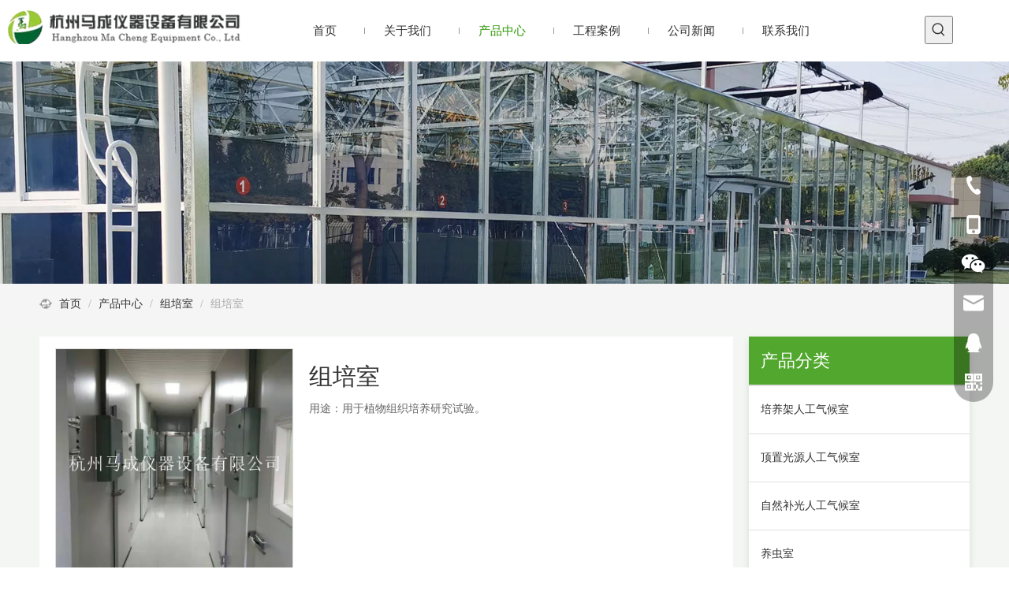

--- FILE ---
content_type: text/css;charset=UTF-8
request_url: http://rirorwxhjknmlj5p.ldycdn.com/site-res/rkklKBikjjRlkSmjjnRliSonjnjjRliSiljilmRjjSjrrljiimloklRpiSrqnoqiqprprrSRil.css?1706313780417
body_size: 4063
content:
@media(min-width:990px){.sitewidget-navigation_style-20210530092347 .smsmart{float:right}.sitewidget-navigation_style-20210530092347 .smsmart>.navnew-item>a{letter-spacing:0;line-height:78px;text-align:center;font-size:15px;color:#333;font-weight:0}.sitewidget-navigation_style-20210530092347{border-left:0 solid;border-right:0 solid;border-top:0 solid;border-bottom:0 solid;border-top-right-radius:0;border-top-left-radius:0;border-bottom-right-radius:0;border-bottom-left-radius:0;margin-top:0;margin-right:0;margin-bottom:0;margin-left:0;padding-top:0;padding-right:0;padding-bottom:0;padding-left:0}.sitewidget-navigation_style-20210530092347 .smsmart>.navnew-item>a{border-left:0 solid;border-right:0 solid;border-top:0 solid;border-bottom:0 solid;border-top-right-radius:0;border-top-left-radius:0;border-bottom-right-radius:0;border-bottom-left-radius:0;margin-top:0;margin-right:0;margin-bottom:0;margin-left:0;padding-top:0;padding-right:30px;padding-bottom:0;padding-left:30px}.sitewidget-navigation_style-20210530092347 .navnew-item>.has-submenu>.sub-arrow{display:none}.sitewidget-navigation_style-20210530092347 .smsmart{box-shadow:0}.sitewidget-navigation_style-20210530092347 .smsmart>.navnew-item>a:hover,.sitewidget-navigation_style-20210530092347 .smsmart>.navnew-item>a.highlighted{letter-spacing:0;font-size:15px;color:#2c9600;font-weight:0}.sitewidget-navigation_style-20210530092347 .smsmart>.navnew-item>a:hover,.sitewidget-navigation_style-20210530092347 .smsmart>.navnew-item>a.highlighted{border-left:0 solid;border-right:0 solid;border-top:0 solid;border-bottom:0 solid;border-top-right-radius:0;border-top-left-radius:0;border-bottom-right-radius:0;border-bottom-left-radius:0;padding-top:0;padding-right:30px;padding-bottom:0;padding-left:30px}.sitewidget-navigation_style-20210530092347 .smsmart>.navnew-item>a:active{letter-spacing:0;font-size:15px;color:#2c9600;font-weight:0}.sitewidget-navigation_style-20210530092347 .smsmart>.navnew-item>a:active{border-left:0 solid;border-right:0 solid;border-top:0 solid;border-bottom:0 solid;border-top-right-radius:0;border-top-left-radius:0;border-bottom-right-radius:0;border-bottom-left-radius:0;padding-top:0;padding-right:30px;padding-bottom:0;padding-left:30px}.sitewidget-navigation_style-20210530092347 .smsmart>.navnew-item.on>a{letter-spacing:0;font-size:15px;color:#2c9600;font-weight:0}.sitewidget-navigation_style-20210530092347 .smsmart>.navnew-item.on>a{border-left:0 solid;border-right:0 solid;border-top:0 solid;border-bottom:0 solid;border-top-right-radius:0;border-top-left-radius:0;border-bottom-right-radius:0;border-bottom-left-radius:0;padding-top:0;padding-right:30px;padding-bottom:0;padding-left:30px}}@media(min-width:990px) and (max-width:1219px){.sitewidget-navigation_style-20210530092347 .smsmart>.navnew-item>a{letter-spacing:0;font-size:16px;font-weight:0;font-style:0;text-decoration:0}.sitewidget-navigation_style-20210530092347{border-left:0 solid;border-right:0 solid;border-top:0 solid;border-bottom:0 solid;border-top-right-radius:0;border-top-left-radius:0;border-bottom-right-radius:0;border-bottom-left-radius:0;margin-top:0;margin-right:0;margin-bottom:0;margin-left:0;padding-top:0;padding-right:0;padding-bottom:0;padding-left:0}.sitewidget-navigation_style-20210530092347 .smsmart>.navnew-item>a{border-left:0 solid;border-right:0 solid;border-top:0 solid;border-bottom:0 solid;border-top-right-radius:0;border-top-left-radius:0;border-bottom-right-radius:0;border-bottom-left-radius:0;margin-top:0;margin-right:0;margin-bottom:0;margin-left:0;padding-top:0;padding-right:20px;padding-bottom:0;padding-left:20px}.sitewidget-navigation_style-20210530092347 .smsmart>.navnew-item>a:hover,.sitewidget-navigation_style-20210530092347 .smsmart>.navnew-item>a.highlighted{letter-spacing:0;font-size:16px;font-weight:0;font-style:0;text-decoration:0}.sitewidget-navigation_style-20210530092347 .smsmart>.navnew-item>a:hover,.sitewidget-navigation_style-20210530092347 .smsmart>.navnew-item>a.highlighted{border-left:0 solid;border-right:0 solid;border-top:0 solid;border-bottom:0 solid;border-top-right-radius:0;border-top-left-radius:0;border-bottom-right-radius:0;border-bottom-left-radius:0;padding-top:0;padding-right:20px;padding-bottom:0;padding-left:20px}.sitewidget-navigation_style-20210530092347 .smsmart>.navnew-item>a:active{letter-spacing:0;font-size:16px;font-weight:0;font-style:0;text-decoration:0}.sitewidget-navigation_style-20210530092347 .smsmart>.navnew-item>a:active{border-left:0 solid;border-right:0 solid;border-top:0 solid;border-bottom:0 solid;border-top-right-radius:0;border-top-left-radius:0;border-bottom-right-radius:0;border-bottom-left-radius:0;padding-top:0;padding-right:20px;padding-bottom:0;padding-left:20px}.sitewidget-navigation_style-20210530092347 .smsmart>.navnew-item.on>a{letter-spacing:0;font-size:16px;font-weight:0;font-style:0;text-decoration:0}.sitewidget-navigation_style-20210530092347 .smsmart>.navnew-item.on>a{border-left:0 solid;border-right:0 solid;border-top:0 solid;border-bottom:0 solid;border-top-right-radius:0;border-top-left-radius:0;border-bottom-right-radius:0;border-bottom-left-radius:0;padding-top:0;padding-right:20px;padding-bottom:0;padding-left:20px}}@media(min-width:1px) and (max-width:989px){.sitewidget-navigation_style-20210530092347 .smsmart{background-color:#0c6fb3}.sitewidget-navigation_style-20210530092347 .smsmart>.navnew-item>a{letter-spacing:0;line-height:40px;text-align:left;font-size:14px;color:#fff;font-weight:0;font-style:0;text-decoration:0}.sitewidget-navigation_style-20210530092347 .navnew-thumb-switch{margin-top:0;margin-bottom:0}.sitewidget-navigation_style-20210530092347 .smsmart>.navnew-item>a{border-left:0 solid;border-right:0 solid;border-top:0 solid;border-bottom:0 solid;border-top-right-radius:0;border-top-left-radius:0;border-bottom-right-radius:0;border-bottom-left-radius:0;margin-top:0;margin-right:0;margin-bottom:0;margin-left:0;padding-top:0;padding-right:0;padding-bottom:0;padding-left:20px}.sitewidget-navigation_style-20210530092347 .smsmart>.navnew-item>a:active,.sitewidget-navigation_style-20210530092347 .smsmart>.navnew-item>a.highlighted{letter-spacing:0;font-size:14px;font-weight:0;font-style:0;text-decoration:0}.sitewidget-navigation_style-20210530092347 .smsmart>.navnew-item>a:active,.sitewidget-navigation_style-20210530092347 .smsmart>.navnew-item>a.highlighted{border-left:0 solid;border-right:0 solid;border-top:0 solid;border-bottom:0 solid;border-top-right-radius:0;border-top-left-radius:0;border-bottom-right-radius:0;border-bottom-left-radius:0}.sitewidget-navigation_style-20210530092347 .smsmart>.navnew-item.on>a{letter-spacing:0;font-size:14px;color:#fff;font-weight:0;font-style:0;text-decoration:underline}.sitewidget-navigation_style-20210530092347 .smsmart>.navnew-item.on>a{border-left:0 solid;border-right:0 solid;border-top:0 solid;border-bottom:0 solid;border-top-right-radius:0;border-top-left-radius:0;border-bottom-right-radius:0;border-bottom-left-radius:0}}@media(min-width:990px){.sitewidget-navigation_style-20210530092347 .smsmart .navnew-sub1{background-color:#fff}.sitewidget-navigation_style-20210530092347 .smsmart .navnew-sub1-item>a{letter-spacing:0;line-height:24px;text-align:left;font-size:14px;color:#333;font-weight:400}.sitewidget-navigation_style-20210530092347 .smsmart .navnew-sub1{border-left:0 solid;border-right:0 solid;border-top:0 solid;border-bottom:0 solid #fff;border-top-right-radius:0;border-top-left-radius:0;border-bottom-right-radius:0;border-bottom-left-radius:0;margin-top:0;margin-right:0;margin-bottom:0;margin-left:0;padding-top:25px;padding-right:25px;padding-bottom:0;padding-left:25px}.sitewidget-navigation_style-20210530092347 .smsmart .navnew-sub1-item>a{border-left:0 solid;border-right:0 solid;border-top:0 solid;border-bottom:0 solid;border-top-right-radius:0;border-top-left-radius:0;border-bottom-right-radius:0;border-bottom-left-radius:0;margin-top:0;margin-right:0;margin-bottom:0;margin-left:0;padding-top:5px;padding-right:0;padding-bottom:5px;padding-left:0}.sitewidget-navigation_style-20210530092347 .smsmart .navnew-sub1-item>a:hover,.sitewidget-navigation_style-20210530092347 .smsmart .navnew-sub1-item>a.highlighted{letter-spacing:0;font-size:14px;color:#2c9600;font-weight:400}.sitewidget-navigation_style-20210530092347 .smsmart .navnew-sub1-item>a:hover,.sitewidget-navigation_style-20210530092347 .smsmart .navnew-sub1-item>a.highlighted{border-left:0 solid;border-right:0 solid;border-top:0 solid;border-bottom:0 solid;border-top-right-radius:0;border-top-left-radius:0;border-bottom-right-radius:0;border-bottom-left-radius:0;padding-top:5px;padding-right:0;padding-bottom:5px;padding-left:0}.sitewidget-navigation_style-20210530092347 .smsmart .navnew-sub1-item>a:active{letter-spacing:0;font-size:14px;color:#2c9600;font-weight:400}.sitewidget-navigation_style-20210530092347 .smsmart .navnew-sub1-item>a:active{border-left:0 solid;border-right:0 solid;border-top:0 solid;border-bottom:0 solid;border-top-right-radius:0;border-top-left-radius:0;border-bottom-right-radius:0;border-bottom-left-radius:0;padding-top:5px;padding-right:0;padding-bottom:5px;padding-left:0}.sitewidget-navigation_style-20210530092347 .smsmart .navnew-sub1-item.on>a{letter-spacing:0;font-size:14px;color:#2c9600;font-weight:400}.sitewidget-navigation_style-20210530092347 .smsmart .navnew-sub1-item.on>a{border-left:0 solid;border-right:0 solid;border-top:0 solid;border-bottom:0 solid;border-top-right-radius:0;border-top-left-radius:0;border-bottom-right-radius:0;border-bottom-left-radius:0;padding-top:5px;padding-right:0;padding-bottom:5px;padding-left:0}}@media(min-width:990px){.sitewidget-navigation_style-20210530092347 .smsmart .navnew-sub2{background-color:#000;background-color:rgba(0,0,0,0)}.sitewidget-navigation_style-20210530092347 .smsmart .navnew-sub2-item>a{letter-spacing:0;line-height:28px;text-align:left;font-size:12px;color:#daedfa;font-weight:400}.sitewidget-navigation_style-20210530092347 .smsmart .navnew-sub2{border-left:0 solid;border-right:0 solid;border-top:0 solid;border-bottom:1px solid rgba(255,255,255,0.5);border-top-right-radius:0;border-top-left-radius:0;border-bottom-right-radius:0;border-bottom-left-radius:0;margin-top:0;margin-right:0;margin-bottom:0;margin-left:0;padding-top:0;padding-right:0;padding-bottom:0;padding-left:0}.sitewidget-navigation_style-20210530092347 .smsmart .navnew-sub2-item>a{border-left:0 solid;border-right:0 solid;border-top:0 solid;border-bottom:0 solid #fff;border-top-right-radius:0;border-top-left-radius:0;border-bottom-right-radius:0;border-bottom-left-radius:0;margin-top:0;margin-right:0;margin-bottom:0;margin-left:0;padding-top:0;padding-right:0;padding-bottom:0;padding-left:0}.sitewidget-navigation_style-20210530092347 .smsmart .navnew-sub2-item>a:hover{background-color:#000;background-color:rgba(0,0,0,0)}.sitewidget-navigation_style-20210530092347 .smsmart .navnew-sub2-item>a:hover{letter-spacing:0;font-size:12px;color:#fff}.sitewidget-navigation_style-20210530092347 .smsmart .navnew-sub2-item>a:hover{border-left:0 solid;border-right:0 solid;border-top:0 solid;border-bottom:0 solid;border-top-right-radius:0;border-top-left-radius:0;border-bottom-right-radius:0;border-bottom-left-radius:0;padding-top:0;padding-right:0;padding-bottom:0;padding-left:0}.sitewidget-navigation_style-20210530092347 .smsmart .navnew-sub2-item>a:active{background-color:#000;background-color:rgba(0,0,0,0)}.sitewidget-navigation_style-20210530092347 .smsmart .navnew-sub2-item>a:active{letter-spacing:0;font-size:12px;color:#fff}.sitewidget-navigation_style-20210530092347 .smsmart .navnew-sub2-item>a:active{border-left:0 solid;border-right:0 solid;border-top:0 solid;border-bottom:0 solid;border-top-right-radius:0;border-top-left-radius:0;border-bottom-right-radius:0;border-bottom-left-radius:0;padding-top:0;padding-right:0;padding-bottom:0;padding-left:0}.sitewidget-navigation_style-20210530092347 .smsmart .navnew-sub2-item.on>a{background-color:#000;background-color:rgba(0,0,0,0)}.sitewidget-navigation_style-20210530092347 .smsmart .navnew-sub2-item.on>a{letter-spacing:0;font-size:12px;color:#fff}.sitewidget-navigation_style-20210530092347 .smsmart .navnew-sub2-item.on>a{border-left:0 solid;border-right:0 solid;border-top:0 solid;border-bottom:0 solid;border-top-right-radius:0;border-top-left-radius:0;border-bottom-right-radius:0;border-bottom-left-radius:0;padding-top:0;padding-right:0;padding-bottom:0;padding-left:0}}@media(min-width:990px) and (max-width:1219px){.sitewidget-navigation_style-20210530092347 .smsmart .navnew-sub1-item>a{letter-spacing:0;font-size:14px}.sitewidget-navigation_style-20210530092347 .smsmart .navnew-sub1{border-left:0 solid;border-right:0 solid;border-top:0 solid;border-bottom:0 solid;border-top-right-radius:0;border-top-left-radius:0;border-bottom-right-radius:0;border-bottom-left-radius:0;margin-top:0;margin-right:0;margin-bottom:0;margin-left:0;padding-top:25px;padding-right:25px;padding-bottom:0;padding-left:25px}.sitewidget-navigation_style-20210530092347 .smsmart .navnew-sub1-item>a{border-left:0 solid;border-right:0 solid;border-top:0 solid;border-bottom:0 solid;border-top-right-radius:0;border-top-left-radius:0;border-bottom-right-radius:0;border-bottom-left-radius:0;margin-top:0;margin-right:0;margin-bottom:0;margin-left:0;padding-top:0;padding-right:0;padding-bottom:0;padding-left:0}.sitewidget-navigation_style-20210530092347 .smsmart .navnew-sub1-item>a:hover,.sitewidget-navigation_style-20210530092347 .smsmart .navnew-sub1-item>a.highlighted{letter-spacing:0;font-size:14px}.sitewidget-navigation_style-20210530092347 .smsmart .navnew-sub1-item>a:hover,.sitewidget-navigation_style-20210530092347 .smsmart .navnew-sub1-item>a.highlighted{border-left:0 solid;border-right:0 solid;border-top:0 solid;border-bottom:0 solid;border-top-right-radius:0;border-top-left-radius:0;border-bottom-right-radius:0;border-bottom-left-radius:0;padding-top:0;padding-right:0;padding-bottom:0;padding-left:0}.sitewidget-navigation_style-20210530092347 .smsmart .navnew-sub1-item>a:active{letter-spacing:0;font-size:14px}.sitewidget-navigation_style-20210530092347 .smsmart .navnew-sub1-item>a:active{border-left:0 solid;border-right:0 solid;border-top:0 solid;border-bottom:0 solid;border-top-right-radius:0;border-top-left-radius:0;border-bottom-right-radius:0;border-bottom-left-radius:0;padding-top:0;padding-right:0;padding-bottom:0;padding-left:0}.sitewidget-navigation_style-20210530092347 .smsmart .navnew-sub1-item.on>a{letter-spacing:0;font-size:14px}.sitewidget-navigation_style-20210530092347 .smsmart .navnew-sub1-item.on>a{border-left:0 solid;border-right:0 solid;border-top:0 solid;border-bottom:0 solid;border-top-right-radius:0;border-top-left-radius:0;border-bottom-right-radius:0;border-bottom-left-radius:0;padding-top:0;padding-right:0;padding-bottom:0;padding-left:0}}@media(min-width:990px) and (max-width:1219px){.sitewidget-navigation_style-20210530092347 .smsmart .navnew-sub2-item>a{letter-spacing:0;font-size:12px}.sitewidget-navigation_style-20210530092347 .smsmart .navnew-sub2{border-left:0 solid;border-right:0 solid;border-top:0 solid;border-bottom:1px solid rgba(255,255,255,0.5);border-top-right-radius:0;border-top-left-radius:0;border-bottom-right-radius:0;border-bottom-left-radius:0;margin-top:0;margin-right:0;margin-bottom:0;margin-left:0;padding-top:5px;padding-right:0;padding-bottom:5px;padding-left:0}.sitewidget-navigation_style-20210530092347 .smsmart .navnew-sub2-item>a{border-left:0 solid;border-right:0 solid;border-top:0 solid;border-bottom:0 solid;border-top-right-radius:0;border-top-left-radius:0;border-bottom-right-radius:0;border-bottom-left-radius:0;margin-top:0;margin-right:0;margin-bottom:0;margin-left:0;padding-top:0;padding-right:0;padding-bottom:0;padding-left:0}.sitewidget-navigation_style-20210530092347 .smsmart .navnew-sub2-item>a:hover{letter-spacing:0;font-size:12px}.sitewidget-navigation_style-20210530092347 .smsmart .navnew-sub2-item>a:hover{border-left:0 solid;border-right:0 solid;border-top:0 solid;border-bottom:0 solid;border-top-right-radius:0;border-top-left-radius:0;border-bottom-right-radius:0;border-bottom-left-radius:0;padding-top:0;padding-right:0;padding-bottom:0;padding-left:0}.sitewidget-navigation_style-20210530092347 .smsmart .navnew-sub2-item>a:active{letter-spacing:0;font-size:12px}.sitewidget-navigation_style-20210530092347 .smsmart .navnew-sub2-item>a:active{border-left:0 solid;border-right:0 solid;border-top:0 solid;border-bottom:0 solid;border-top-right-radius:0;border-top-left-radius:0;border-bottom-right-radius:0;border-bottom-left-radius:0;padding-top:0;padding-right:0;padding-bottom:0;padding-left:0}.sitewidget-navigation_style-20210530092347 .smsmart .navnew-sub2-item.on>a{letter-spacing:0;font-size:12px}.sitewidget-navigation_style-20210530092347 .smsmart .navnew-sub2-item.on>a{border-left:0 solid;border-right:0 solid;border-top:0 solid;border-bottom:0 solid;border-top-right-radius:0;border-top-left-radius:0;border-bottom-right-radius:0;border-bottom-left-radius:0;padding-top:0;padding-right:0;padding-bottom:0;padding-left:0}}@media(min-width:1px) and (max-width:989px){.sitewidget-navigation_style-20210530092347 .smsmart .navnew-sub1{background-color:#107ac3}.sitewidget-navigation_style-20210530092347 .smsmart .navnew-sub1-item>a{letter-spacing:0;line-height:40px;text-align:left;font-size:14px;color:#fff;font-weight:0;font-style:0;text-decoration:0}.sitewidget-navigation_style-20210530092347 .smsmart .navnew-sub1{border-top-right-radius:0;border-top-left-radius:0;border-bottom-right-radius:0;border-bottom-left-radius:0;margin-top:0;margin-right:0;margin-bottom:0;margin-left:0;padding-top:0;padding-right:0;padding-bottom:0;padding-left:0}.sitewidget-navigation_style-20210530092347 .smsmart .navnew-sub1-item>a{border-top-right-radius:0;border-top-left-radius:0;border-bottom-right-radius:0;border-bottom-left-radius:0;margin-top:0;margin-right:0;margin-bottom:0;margin-left:0;padding-top:0;padding-right:0;padding-bottom:0;padding-left:40px}.sitewidget-navigation_style-20210530092347 .smsmart .navnew-sub1-item>a:active,.sitewidget-navigation_style-20210530092347 .smsmart .navnew-sub1-item>a.highlighted{letter-spacing:0;font-size:14px;font-weight:0;font-style:0;text-decoration:0}.sitewidget-navigation_style-20210530092347 .smsmart .navnew-sub1-item>a:active,.sitewidget-navigation_style-20210530092347 .smsmart .navnew-sub1-item>a.highlighted{border-left:0 solid;border-right:0 solid;border-top:0 solid;border-bottom:0 solid;border-top-right-radius:0;border-top-left-radius:0;border-bottom-right-radius:0;border-bottom-left-radius:0}.sitewidget-navigation_style-20210530092347 .smsmart .navnew-sub1-item.on>a{letter-spacing:0;font-size:14px;font-weight:0;font-style:0;text-decoration:underline}.sitewidget-navigation_style-20210530092347 .smsmart .navnew-sub1-item.on>a{border-left:0 solid;border-right:0 solid;border-top:0 solid;border-bottom:0 solid;border-top-right-radius:0;border-top-left-radius:0;border-bottom-right-radius:0;border-bottom-left-radius:0}}@media(min-width:1px) and (max-width:989px){.sitewidget-navigation_style-20210530092347 .smsmart .navnew-sub2{background:repeat center center;background-size:initial;background-color:#1487d6}.sitewidget-navigation_style-20210530092347 .smsmart .navnew-sub2-item>a{letter-spacing:0;line-height:40px;text-align:left;font-size:14px;color:#fff;font-weight:0;font-style:0;text-decoration:0}.sitewidget-navigation_style-20210530092347 .smsmart .navnew-sub2{border-top-right-radius:0;border-top-left-radius:0;border-bottom-right-radius:0;border-bottom-left-radius:0;margin-top:0;margin-right:0;margin-bottom:0;margin-left:0;padding-top:0;padding-right:0;padding-bottom:0;padding-left:0}.sitewidget-navigation_style-20210530092347 .smsmart .navnew-sub2-item>a{border-top-right-radius:0;border-top-left-radius:0;border-bottom-right-radius:0;border-bottom-left-radius:0;margin-top:0;margin-right:0;margin-bottom:0;margin-left:0;padding-top:0;padding-right:0;padding-bottom:0;padding-left:60px}.sitewidget-navigation_style-20210530092347 .smsmart .navnew-sub2-item>a:active{letter-spacing:0;font-size:14px;font-weight:0;font-style:0;text-decoration:0}.sitewidget-navigation_style-20210530092347 .smsmart .navnew-sub2-item>a:active{border-left:0 solid;border-right:0 solid;border-top:0 solid;border-bottom:0 solid;border-top-right-radius:0;border-top-left-radius:0;border-bottom-right-radius:0;border-bottom-left-radius:0}.sitewidget-navigation_style-20210530092347 .smsmart .navnew-sub2-item.on>a,.sitewidget-navigation_style-20210530092347 .smsmart .navnew-sub2-item>a.highlighted{background:repeat center center;background-size:initial}.sitewidget-navigation_style-20210530092347 .smsmart .navnew-sub2-item.on>a,.sitewidget-navigation_style-20210530092347 .smsmart .navnew-sub2-item>a.highlighted{letter-spacing:0;font-size:14px;font-weight:0;font-style:0;text-decoration:underline}.sitewidget-navigation_style-20210530092347 .smsmart .navnew-sub2-item.on>a,.sitewidget-navigation_style-20210530092347 .smsmart .navnew-sub2-item>a.highlighted{border-left:0 solid;border-right:0 solid;border-top:0 solid;border-bottom:0 solid;border-top-right-radius:0;border-top-left-radius:0;border-bottom-right-radius:0;border-bottom-left-radius:0}}.backstage-stwidgets-settingwrap,.siteblocks-container :not(.edit-normal){font-family:\5fae\8f6f\96c5\9ed1}.sitewidget-hd>h2,.sitewidget-hd>h1{font-family:\5fae\8f6f\96c5\9ed1;font-size:36px;color:#222;font-weight:400;letter-spacing:0;line-height:1.2em;text-align:left}.sitewidget-hd>h2:hover{font-weight:400}.sitewidget-hd>h1:hover{font-weight:400}.sitewidget-bd{font-family:\5fae\8f6f\96c5\9ed1;font-size:14px;color:#333;font-weight:400;letter-spacing:0;line-height:1.9em;text-align:left}.sitewidget-bd:hover{font-weight:400}div[class^='sitewidget-navigation'] .sitewidget-main-nav{font-family:Arial;font-size:16px;color:#fff;font-weight:bold;letter-spacing:0;text-align:center}div[class^='sitewidget-navigation'] .sitewidget-main-nav:hover{font-weight:0}div[class^='sitewidget-navigation'] .sitewidget-sub-nav{font-family:Arial;font-size:16px;color:#666;font-weight:bold;letter-spacing:0;line-height:2.5em;text-align:left}div[class^='sitewidget-navigation'] .sitewidget-sub-nav:hover{font-weight:0}div[class^='sitewidget-'] a{font-family:\5fae\8f6f\96c5\9ed1;font-size:14px;color:#333;font-weight:400;letter-spacing:0;line-height:1.8em;text-align:left}div[class^='sitewidget-'] a:hover{color:#2c9600;font-weight:400}body,.backstage-frontendpreview{background-position:top center;background-repeat:repeat;background-attachment:scroll}.sitewidget-hd{background-position:left top;background-repeat:repeat;background-attachment:scroll}.sitewidget-bd{background-position:left top;background-repeat:repeat;background-attachment:scroll}#outerContainer_1422329159139{background-color:#0e3259;background-position:left top;background-repeat:repeat;background-attachment:scroll}#outerContainer_1435286627919{background:repeat scroll left top;margin-top:0;margin-bottom:0;padding-top:0;padding-bottom:0}#outerContainer_1435286627919>.container{background:repeat scroll left top rgba(0,0,0,0);margin-top:0;margin-bottom:0;padding-top:0;padding-bottom:0}#outerContainer_1435286627919 #column_1435286587299{background:repeat scroll left top}#outerContainer_1422936735980{background:repeat scroll left top;margin-top:0;margin-bottom:0;padding-top:0;padding-bottom:0}#outerContainer_1422936735980>.container{background:repeat scroll left top;margin-top:0;margin-bottom:0;padding-top:0;padding-bottom:0}#outerContainer_1422936735980 #column_1422936715188{background:repeat scroll left top}#outerContainer_1420004050574{background-color:#1a3d55;background-position:left top;background-repeat:repeat;background-attachment:scroll}#outerContainer_1420004050571{background-color:#fff;background-position:left top;background-repeat:repeat;background-attachment:scroll}#outerContainer_1420004070455{background-color:#1a3d55;background-position:left top;background-repeat:repeat;background-attachment:scroll}#outerContainer_1622337654412{background-color:#fff;border-left:0 solid #000;border-right:0 solid #000;border-top:0 solid #000;border-bottom:0 solid #000;border-top-right-radius:0;border-top-left-radius:0;border-bottom-right-radius:0;border-bottom-left-radius:0;margin-top:0;margin-bottom:0;padding-top:0;padding-bottom:0;box-shadow:0}#outerContainer_1622337654412>.container{border-left:0 solid #000;border-right:0 solid #000;border-top:0 solid #000;border-bottom:0 solid #000;border-top-right-radius:0;border-top-left-radius:0;border-bottom-right-radius:0;border-bottom-left-radius:0;margin-top:0;margin-bottom:0;padding-top:0;padding-bottom:0}.frontend-body-canvas #outerContainer_1622337654412 [data-type='columns']{padding-top:0;padding-bottom:0}#outerContainer_1417067544860{background-color:#3b3b3b;background-position:left top;background-repeat:repeat;background-attachment:scroll}#outerContainer_1422270115744{background-position:center top;background-repeat:no-repeat;background-attachment:scroll;background-image:url('/cloud/jkBnkKRijSpriqr/banner-sub.jpg')}#outerContainer_1584694946196{background:url('/cloud/liBpkKjiljSRqiqqlnnkiq/bj5.jpg') no-repeat scroll center bottom;background-size:cover;border-left:0 solid #000;border-right:0 solid #000;border-top:0 solid #000;border-bottom:0 solid #000;border-top-right-radius:0;border-top-left-radius:0;border-bottom-right-radius:0;border-bottom-left-radius:0;margin-top:0;margin-bottom:0;padding-top:66px;padding-bottom:66px;box-shadow:0}#outerContainer_1584694946196>.container{border-left:0 solid #000;border-right:0 solid #000;border-top:0 solid #000;border-bottom:0 solid #000;border-top-right-radius:0;border-top-left-radius:0;border-bottom-right-radius:0;border-bottom-left-radius:0;margin-top:0;margin-bottom:0;padding-top:0;padding-bottom:0}#outerContainer_1417067775027{background-color:#edefec;background-color:rgba(237,239,236,0.58);border-left:0 solid #000;border-right:0 solid #000;border-top:0 solid #000;border-bottom:0 solid #000;border-top-right-radius:0;border-top-left-radius:0;border-bottom-right-radius:0;border-bottom-left-radius:0;margin-top:0;margin-bottom:0;padding-top:0;padding-bottom:0;box-shadow:0}#outerContainer_1417067775027>.container{border-left:0 solid #000;border-right:0 solid #000;border-top:0 solid #000;border-bottom:0 solid #000;border-top-right-radius:0;border-top-left-radius:0;border-bottom-right-radius:0;border-bottom-left-radius:0;margin-top:0;margin-bottom:0;padding-top:0;padding-bottom:0}#outerContainer_1425366641184{background-color:#eee;background-color:rgba(238,238,238,0.58);border-left:0 solid #000;border-right:0 solid #000;border-top:0 solid #000;border-bottom:0 solid #000;border-top-right-radius:0;border-top-left-radius:0;border-bottom-right-radius:0;border-bottom-left-radius:0;margin-top:0;margin-bottom:0;padding-top:0;padding-bottom:0;box-shadow:0}#outerContainer_1425366641184>.container{border-left:0 solid #000;border-right:0 solid #000;border-top:0 solid #000;border-bottom:0 solid #000;border-top-right-radius:0;border-top-left-radius:0;border-bottom-right-radius:0;border-bottom-left-radius:0;margin-top:0;margin-bottom:0;padding-top:0;padding-bottom:0}#outerContainer_1623468420129{background-color:#eee;background-color:rgba(238,238,238,0.58);border-left:0 solid #000;border-right:0 solid #000;border-top:0 solid #000;border-bottom:0 solid #000;border-top-right-radius:0;border-top-left-radius:0;border-bottom-right-radius:0;border-bottom-left-radius:0;margin-top:0;margin-bottom:0;padding-top:0;padding-bottom:0;box-shadow:0}#outerContainer_1623468420129>.container{border-left:0 solid #000;border-right:0 solid #000;border-top:0 solid #000;border-bottom:0 solid #000;border-top-right-radius:0;border-top-left-radius:0;border-bottom-right-radius:0;border-bottom-left-radius:0;margin-top:0;margin-bottom:0;padding-top:0;padding-bottom:0}.sitewidget-logo-20210530092302{border-left:0 solid #000;border-right:0 solid #000;border-top:0 solid #000;border-bottom:0 solid #000;border-top-right-radius:0;border-top-left-radius:0;border-bottom-right-radius:0;border-bottom-left-radius:0;margin-top:0;margin-right:0;margin-bottom:0;margin-left:0;padding-top:3px;padding-right:0;padding-bottom:0;padding-left:0;box-shadow:0}.sitewidget-logo-20210530092302 .sitewidget-bd{border-left:0 solid #001e32;border-right:0 solid #001e32;border-top:0 solid #001e32;border-bottom:0 solid #001e32;border-top-right-radius:0;border-top-left-radius:0;border-bottom-right-radius:0;border-bottom-left-radius:0;margin-top:0;margin-right:0;margin-bottom:0;margin-left:0;padding-top:0;padding-right:0;padding-bottom:0;padding-left:0}.sitewidget-position-20150126161948{border-left:0 solid rgba(221,221,221,0.62);border-right:0 solid rgba(221,221,221,0.62);border-top:0 solid rgba(221,221,221,0.62);border-bottom:0 solid rgba(221,221,221,0.62);border-top-right-radius:0;border-top-left-radius:0;border-bottom-right-radius:0;border-bottom-left-radius:0;margin-top:0;margin-right:0;margin-bottom:0;margin-left:0;padding-top:15px;padding-right:0;padding-bottom:10px;padding-left:0;box-shadow:0}.sitewidget-position-20150126161948 .sitewidget-bd{border-left:0 solid #545454;border-right:0 solid #545454;border-top:0 solid #545454;border-bottom:0 solid #545454;border-top-right-radius:0;border-top-left-radius:0;border-bottom-right-radius:0;border-bottom-left-radius:0;margin-top:0;margin-right:0;margin-bottom:0;margin-left:0;padding-top:0;padding-right:0;padding-bottom:0;padding-left:0}.sitewidget-position-20150126161948 .sitewidget-bd{font-size:14px;color:#aaa;font-weight:400}.sitewidget-position-20150126161948 .sitewidget-bd:hover{font-weight:0}.sitewidget-position-20150126161948 .sitewidget-bd *,.sitewidget-position-20150126161948 .sitewidget-bd{letter-spacing:0;line-height:1.6em;text-align:left}.sitewidget-position-20150126161948 .sitewidget-bd a{font-size:14px;color:#333;font-weight:400;letter-spacing:0;line-height:1.6em;text-align:right}.sitewidget-position-20150126161948 .sitewidget-bd a:hover{color:#009048;font-weight:0}.sitewidget-prodSearchNew-20210530092429{border-left:0 solid #000;border-right:0 solid #000;border-top:0 solid #000;border-bottom:0 solid #000;border-top-right-radius:0;border-top-left-radius:0;border-bottom-right-radius:0;border-bottom-left-radius:0;margin-top:0;margin-right:0;margin-bottom:0;margin-left:0;padding-top:0;padding-right:60px;padding-bottom:0;padding-left:0;box-shadow:0}.sitewidget-prodSearchNew-20210530092429 .sitewidget-bd{border-left:0 solid #001e32;border-right:0 solid #001e32;border-top:0 solid #001e32;border-bottom:0 solid #001e32;border-top-right-radius:0;border-top-left-radius:0;border-bottom-right-radius:0;border-bottom-left-radius:0;margin-top:0;margin-right:0;margin-bottom:0;margin-left:0;padding-top:0;padding-right:0;padding-bottom:0;padding-left:0}.sitewidget-prodCategory-20191227164552{border-left:0 solid #dfdfdf;border-right:0 solid #dfdfdf;border-top:0 solid #dfdfdf;border-bottom:0 solid #dfdfdf;border-top-right-radius:0;border-top-left-radius:0;border-bottom-right-radius:0;border-bottom-left-radius:0;margin-top:0;margin-right:0;margin-bottom:0;margin-left:0;padding-top:0;padding-right:0;padding-bottom:0;padding-left:0;box-shadow:0 4px 9px 0 rgba(51,51,51,0.13)}.sitewidget-prodCategory-20191227164552 .sitewidget-hd{display:block;background-color:#52a82e;border-left:0 solid #505967;border-right:0 solid #505967;border-top:0 solid #505967;border-bottom:2px solid #dfdfdf;border-top-right-radius:0;border-top-left-radius:0;border-bottom-right-radius:0;border-bottom-left-radius:0;margin-top:0;margin-right:0;margin-bottom:0;margin-left:0;padding-top:0;padding-right:0;padding-bottom:0;padding-left:15px}.sitewidget-prodCategory-20191227164552 .sitewidget-hd>h2{font-size:22px;color:#fff;font-weight:400;letter-spacing:0;line-height:2.8em;text-align:left}.sitewidget-prodCategory-20191227164552 .sitewidget-hd>h2:hover{font-weight:400}.sitewidget-prodCategory-20191227164552 .sitewidget-bd{border-left:0 solid #001e32;border-right:0 solid #001e32;border-top:0 solid #001e32;border-bottom:0 solid #001e32;border-top-right-radius:0;border-top-left-radius:0;border-bottom-right-radius:0;border-bottom-left-radius:0;margin-top:0;margin-right:0;margin-bottom:0;margin-left:0;padding-top:0;padding-right:0;padding-bottom:0;padding-left:0}.sitewidget-prodCategory-20191227164552 .sitewidget-bd a{font-size:14px;color:#333;font-weight:400;letter-spacing:0;line-height:4.3em;text-align:left}.sitewidget-prodCategory-20191227164552 .sitewidget-bd a:hover{color:#2c9600;font-weight:400}.sitewidget-graphicNew-20210606153948{background-color:#fff;border-left:0 solid #000;border-right:0 solid #000;border-top:0 solid #000;border-bottom:0 solid #000;border-top-right-radius:0;border-top-left-radius:0;border-bottom-right-radius:0;border-bottom-left-radius:0;margin-top:25px;margin-right:0;margin-bottom:0;margin-left:0;padding-top:0;padding-right:0;padding-bottom:0;padding-left:0;box-shadow:0 4px 7px 0 rgba(51,51,51,0.1)}.sitewidget-graphicNew-20210606153948 .sitewidget-hd{display:block;background-color:#52a82e;border-left:0 solid #000;border-right:0 solid #000;border-top:0 solid #000;border-bottom:0 solid #000;border-top-right-radius:0;border-top-left-radius:0;border-bottom-right-radius:0;border-bottom-left-radius:0;margin-top:0;margin-right:0;margin-bottom:0;margin-left:0;padding-top:0;padding-right:0;padding-bottom:0;padding-left:15px}.sitewidget-graphicNew-20210606153948 .sitewidget-hd>h2{font-size:22px;color:#fff;font-weight:400;letter-spacing:0;line-height:2.8em;text-align:left}.sitewidget-graphicNew-20210606153948 .sitewidget-hd>h2:hover{font-weight:400}.sitewidget-graphicNew-20210606153948 .sitewidget-bd{background-color:#fff;border-left:0 solid #333;border-right:0 solid #333;border-top:0 solid #333;border-bottom:0 solid #333;border-top-right-radius:0;border-top-left-radius:0;border-bottom-right-radius:0;border-bottom-left-radius:0;margin-top:0;margin-right:0;margin-bottom:0;margin-left:0;padding-top:20px;padding-right:20px;padding-bottom:20px;padding-left:20px}.sitewidget-graphicNew-20210606153948 .sitewidget-bd{font-size:14px;color:#333;font-weight:400}.sitewidget-graphicNew-20210606153948 .sitewidget-bd:hover{font-weight:400}.sitewidget-graphicNew-20210606153948 .sitewidget-bd *,.sitewidget-graphicNew-20210606153948 .sitewidget-bd{letter-spacing:0;line-height:2.4em;text-align:left}.sitewidget-prodDetail-20141127140104{background-color:#fff;border-left:0 solid #000;border-right:0 solid #000;border-top:0 solid #000;border-bottom:0 solid #000;border-top-right-radius:0;border-top-left-radius:0;border-bottom-right-radius:0;border-bottom-left-radius:0;margin-top:0;margin-right:0;margin-bottom:0;margin-left:0;padding-top:15px;padding-right:20px;padding-bottom:20px;padding-left:20px;box-shadow:0}.sitewidget-prodDetail-20141127140104 .sitewidget-bd{border-left:0 solid #001e32;border-right:0 solid #001e32;border-top:0 solid #001e32;border-bottom:0 solid #001e32;border-top-right-radius:0;border-top-left-radius:0;border-bottom-right-radius:0;border-bottom-left-radius:0;margin-top:0;margin-right:0;margin-bottom:0;margin-left:0;padding-top:0;padding-right:0;padding-bottom:0;padding-left:0}.aIKfApUKhnGg_20200318181417 div[data-auto_uuid='a9b40f85-e52d-4beb-8703-4ecec7397e69']{font-size:16px;color:#fff;font-weight:400}.aIKfApUKhnGg_20200318181417 div[data-auto_uuid='a9b40f85-e52d-4beb-8703-4ecec7397e69'] *:not(a){font-size:16px;color:#fff;font-weight:400}.aIKfApUKhnGg_20200318181417 div[data-auto_uuid='a9b40f85-e52d-4beb-8703-4ecec7397e69']:hover{font-weight:400}.aIKfApUKhnGg_20200318181417 div[data-auto_uuid='a9b40f85-e52d-4beb-8703-4ecec7397e69'] *:not(a):hover{font-weight:400}.aIKfApUKhnGg_20200318181417 div[data-auto_uuid='a9b40f85-e52d-4beb-8703-4ecec7397e69'] a{font-size:16px;color:rgba(255,255,255,0.76);font-weight:400;letter-spacing:0;line-height:2em;text-align:left}.aIKfApUKhnGg_20200318181417 div[data-auto_uuid='a9b40f85-e52d-4beb-8703-4ecec7397e69'] a *{font-size:16px;color:rgba(255,255,255,0.76);font-weight:400;letter-spacing:0;line-height:2em;text-align:left}.aIKfApUKhnGg_20200318181417 div[data-auto_uuid='a9b40f85-e52d-4beb-8703-4ecec7397e69'] a:hover{color:#fff;font-weight:400}.aIKfApUKhnGg_20200318181417 div[data-auto_uuid='a9b40f85-e52d-4beb-8703-4ecec7397e69'] a *:hover{color:#fff;font-weight:400}.aIKfApUKhnGg_20200318181417 div[data-auto_uuid='a9b40f85-e52d-4beb-8703-4ecec7397e69']{border-left:0 solid #919191;border-right:0 solid #919191;border-top:0 solid #919191;border-bottom:0 solid #919191;border-top-right-radius:0;border-top-left-radius:0;border-bottom-right-radius:0;border-bottom-left-radius:0;margin-top:autopx;margin-right:autopx;margin-bottom:autopx;margin-left:autopx;padding-top:0;padding-right:0;padding-bottom:0;padding-left:0;letter-spacing:0;line-height:1.3em;text-align:left}.aIKfApUKhnGg_20200318181417 div[data-auto_uuid='278a61ad-9de7-4f8a-838c-21b62d583f29']{font-size:13px;color:#fff;font-weight:400}.aIKfApUKhnGg_20200318181417 div[data-auto_uuid='278a61ad-9de7-4f8a-838c-21b62d583f29'] *:not(a){font-size:13px;color:#fff;font-weight:400}.aIKfApUKhnGg_20200318181417 div[data-auto_uuid='278a61ad-9de7-4f8a-838c-21b62d583f29']:hover{font-weight:400}.aIKfApUKhnGg_20200318181417 div[data-auto_uuid='278a61ad-9de7-4f8a-838c-21b62d583f29'] *:not(a):hover{font-weight:400}.aIKfApUKhnGg_20200318181417 div[data-auto_uuid='278a61ad-9de7-4f8a-838c-21b62d583f29']{border-left:0 solid #919191;border-right:0 solid #919191;border-top:0 solid #919191;border-bottom:0 solid #919191;border-top-right-radius:0;border-top-left-radius:0;border-bottom-right-radius:0;border-bottom-left-radius:0;margin-top:autopx;margin-right:autopx;margin-bottom:autopx;margin-left:autopx;padding-top:0;padding-right:0;padding-bottom:0;padding-left:0;letter-spacing:0;line-height:1.9em;text-align:left}.aIKfApUKhnGg_20200318181417 div[data-auto_uuid='cb681f56-5520-4a25-916b-c77ae5929502']{font-size:16px;color:#fff;font-weight:400}.aIKfApUKhnGg_20200318181417 div[data-auto_uuid='cb681f56-5520-4a25-916b-c77ae5929502'] *:not(a){font-size:16px;color:#fff;font-weight:400}.aIKfApUKhnGg_20200318181417 div[data-auto_uuid='cb681f56-5520-4a25-916b-c77ae5929502']:hover{font-weight:400}.aIKfApUKhnGg_20200318181417 div[data-auto_uuid='cb681f56-5520-4a25-916b-c77ae5929502'] *:not(a):hover{font-weight:400}.aIKfApUKhnGg_20200318181417 div[data-auto_uuid='cb681f56-5520-4a25-916b-c77ae5929502']{border-left:0 solid #000;border-right:0 solid #000;border-top:0 solid #000;border-bottom:0 solid #000;border-top-right-radius:0;border-top-left-radius:0;border-bottom-right-radius:0;border-bottom-left-radius:0;margin-top:autopx;margin-right:autopx;margin-bottom:autopx;margin-left:autopx;padding-top:0;padding-right:0;padding-bottom:0;padding-left:0;letter-spacing:0;line-height:2em;text-align:left}.aIKfApUKhnGg_20200318181417 div[data-auto_uuid='ee782a4c-1197-4885-b140-63eadb07d8ce'] a{font-size:13px;color:rgba(255,255,255,0.83);font-weight:400;letter-spacing:0;line-height:2em;text-align:left}.aIKfApUKhnGg_20200318181417 div[data-auto_uuid='ee782a4c-1197-4885-b140-63eadb07d8ce'] a *{font-size:13px;color:rgba(255,255,255,0.83);font-weight:400;letter-spacing:0;line-height:2em;text-align:left}.aIKfApUKhnGg_20200318181417 div[data-auto_uuid='ee782a4c-1197-4885-b140-63eadb07d8ce'] a:hover{color:#fff;font-weight:400;text-decoration:underline}.aIKfApUKhnGg_20200318181417 div[data-auto_uuid='ee782a4c-1197-4885-b140-63eadb07d8ce'] a *:hover{color:#fff;font-weight:400;text-decoration:underline}.aIKfApUKhnGg_20200318181417 div[data-auto_uuid='ee782a4c-1197-4885-b140-63eadb07d8ce']{border-left:0 solid #000;border-right:0 solid #000;border-top:0 solid #000;border-bottom:0 solid #000;border-top-right-radius:0;border-top-left-radius:0;border-bottom-right-radius:0;border-bottom-left-radius:0;margin-top:autopx;margin-right:autopx;margin-bottom:autopx;margin-left:autopx;padding-top:0;padding-right:0;padding-bottom:0;padding-left:0}.aIKfApUKhnGg_20200318181417 div[data-auto_uuid='35202117-7447-4ec7-9a3f-209c2c557652']{font-size:16px;color:#fff;font-weight:400}.aIKfApUKhnGg_20200318181417 div[data-auto_uuid='35202117-7447-4ec7-9a3f-209c2c557652'] *:not(a){font-size:16px;color:#fff;font-weight:400}.aIKfApUKhnGg_20200318181417 div[data-auto_uuid='35202117-7447-4ec7-9a3f-209c2c557652']:hover{font-weight:400}.aIKfApUKhnGg_20200318181417 div[data-auto_uuid='35202117-7447-4ec7-9a3f-209c2c557652'] *:not(a):hover{font-weight:400}.aIKfApUKhnGg_20200318181417 div[data-auto_uuid='35202117-7447-4ec7-9a3f-209c2c557652']{border-left:0 solid #000;border-right:0 solid #000;border-top:0 solid #000;border-bottom:0 solid #000;border-top-right-radius:0;border-top-left-radius:0;border-bottom-right-radius:0;border-bottom-left-radius:0;margin-top:autopx;margin-right:autopx;margin-bottom:autopx;margin-left:autopx;padding-top:0;padding-right:0;padding-bottom:0;padding-left:0;letter-spacing:0;line-height:2em;text-align:left}.aIKfApUKhnGg_20200318181417 div[data-auto_uuid='3dd180f8-3154-4c1a-bca4-aed211e313de'] a{font-size:13px;color:rgba(255,255,255,0.83);font-weight:400;letter-spacing:0;line-height:2em;text-align:left}.aIKfApUKhnGg_20200318181417 div[data-auto_uuid='3dd180f8-3154-4c1a-bca4-aed211e313de'] a *{font-size:13px;color:rgba(255,255,255,0.83);font-weight:400;letter-spacing:0;line-height:2em;text-align:left}.aIKfApUKhnGg_20200318181417 div[data-auto_uuid='3dd180f8-3154-4c1a-bca4-aed211e313de'] a:hover{color:#fff;font-weight:400;text-decoration:underline}.aIKfApUKhnGg_20200318181417 div[data-auto_uuid='3dd180f8-3154-4c1a-bca4-aed211e313de'] a *:hover{color:#fff;font-weight:400;text-decoration:underline}.aIKfApUKhnGg_20200318181417 div[data-auto_uuid='3dd180f8-3154-4c1a-bca4-aed211e313de']{border-left:0 solid #000;border-right:0 solid #000;border-top:0 solid #000;border-bottom:0 solid #000;border-top-right-radius:0;border-top-left-radius:0;border-bottom-right-radius:0;border-bottom-left-radius:0;margin-top:autopx;margin-right:autopx;margin-bottom:autopx;margin-left:autopx;padding-top:0;padding-right:0;padding-bottom:0;padding-left:0}.aIKfApUKhnGg_20200318181417 div[data-auto_uuid='1486a6ae-6786-4009-a63c-eab064eec74b']{font-size:16px;color:#fff;font-weight:400}.aIKfApUKhnGg_20200318181417 div[data-auto_uuid='1486a6ae-6786-4009-a63c-eab064eec74b'] *:not(a){font-size:16px;color:#fff;font-weight:400}.aIKfApUKhnGg_20200318181417 div[data-auto_uuid='1486a6ae-6786-4009-a63c-eab064eec74b']:hover{font-weight:400}.aIKfApUKhnGg_20200318181417 div[data-auto_uuid='1486a6ae-6786-4009-a63c-eab064eec74b'] *:not(a):hover{font-weight:400}.aIKfApUKhnGg_20200318181417 div[data-auto_uuid='1486a6ae-6786-4009-a63c-eab064eec74b']{border-left:0 solid #000;border-right:0 solid #000;border-top:0 solid #000;border-bottom:0 solid #000;border-top-right-radius:0;border-top-left-radius:0;border-bottom-right-radius:0;border-bottom-left-radius:0;margin-top:autopx;margin-right:autopx;margin-bottom:autopx;margin-left:autopx;padding-top:0;padding-right:0;padding-bottom:0;padding-left:0;letter-spacing:0;line-height:2em;text-align:left}.aIKfApUKhnGg_20200318181417 div[data-auto_uuid='6c1deb31-dd90-4fca-8522-0d61edec3151'] a{font-size:13px;color:rgba(255,255,255,0.83);font-weight:400;letter-spacing:0;line-height:2em;text-align:left}.aIKfApUKhnGg_20200318181417 div[data-auto_uuid='6c1deb31-dd90-4fca-8522-0d61edec3151'] a *{font-size:13px;color:rgba(255,255,255,0.83);font-weight:400;letter-spacing:0;line-height:2em;text-align:left}.aIKfApUKhnGg_20200318181417 div[data-auto_uuid='6c1deb31-dd90-4fca-8522-0d61edec3151'] a:hover{color:#fff;font-weight:400;text-decoration:underline}.aIKfApUKhnGg_20200318181417 div[data-auto_uuid='6c1deb31-dd90-4fca-8522-0d61edec3151'] a *:hover{color:#fff;font-weight:400;text-decoration:underline}.aIKfApUKhnGg_20200318181417 div[data-auto_uuid='6c1deb31-dd90-4fca-8522-0d61edec3151']{border-left:0 solid #000;border-right:0 solid #000;border-top:0 solid #000;border-bottom:0 solid #000;border-top-right-radius:0;border-top-left-radius:0;border-bottom-right-radius:0;border-bottom-left-radius:0;margin-top:autopx;margin-right:autopx;margin-bottom:autopx;margin-left:autopx;padding-top:0;padding-right:0;padding-bottom:0;padding-left:0}.aIKfApUKhnGg_20200318181417 div[data-auto_uuid='a57c3536-d2e3-410a-bc1c-ee30d6e54bf5']{font-size:14px;color:rgba(255,255,255,0.82);font-weight:400}.aIKfApUKhnGg_20200318181417 div[data-auto_uuid='a57c3536-d2e3-410a-bc1c-ee30d6e54bf5'] *:not(a){font-size:14px;color:rgba(255,255,255,0.82);font-weight:400}.aIKfApUKhnGg_20200318181417 div[data-auto_uuid='a57c3536-d2e3-410a-bc1c-ee30d6e54bf5']:hover{font-weight:400}.aIKfApUKhnGg_20200318181417 div[data-auto_uuid='a57c3536-d2e3-410a-bc1c-ee30d6e54bf5'] *:not(a):hover{font-weight:400}.aIKfApUKhnGg_20200318181417 div[data-auto_uuid='a57c3536-d2e3-410a-bc1c-ee30d6e54bf5']{border-left:0 solid #000;border-right:0 solid #000;border-top:0 solid #000;border-bottom:0 solid #000;border-top-right-radius:0;border-top-left-radius:0;border-bottom-right-radius:0;border-bottom-left-radius:0;margin-top:autopx;margin-right:autopx;margin-bottom:autopx;margin-left:autopx;padding-top:0;padding-right:0;padding-bottom:0;padding-left:0;letter-spacing:1px;line-height:2.2em;text-align:center}.opacity-no-show{transform:translateY(50px);opacity:0}.transition1{transition:transform 500ms,opacity 500ms}.mobile_sitewidget-prodSearchNew-20210530092429 .search-inner{position:relative}.mobile_sitewidget-prodSearchNew-20210530092429 .search-inner .search-btn{position:relative;z-index:10}.mobile_sitewidget-prodSearchNew-20210530092429 .inner-container{font-size:14px;margin-right:3px;position:absolute;height:100%;box-sizing:border-box;white-space:nowrap;overflow:hidden;text-overflow:ellipsis;text-align:left;display:none;left:0;top:1px;align-items:center;padding-left:30px;cursor:pointer;z-index:7}.search_params_sitewidget-prodSearchNew-20210530092429 .prodDiv{padding:10px 15px;position:absolute;z-index:20000;background:#fff;border:1px solid #dfdfdf;display:none;left:20px;-webkit-box-shadow:#ccc 0px 0px 4px;-moz-box-shadow:#ccc 0px 0px 4px;box-shadow:#ccc 0px 0px 4px;border-radius:4px}.search_params_sitewidget-prodSearchNew-20210530092429 .prodDiv .prodUl{background:#fff;line-height:30px;text-align:left}.search_params_sitewidget-prodSearchNew-20210530092429 .prodDiv .prodUl li{font-size:14px;display:block;min-width:110px;cursor:pointer;color:#417dc9 !important;text-align:left}@media(min-width:769px){.onlineservice-fixed-style5 ul.onlineservice-fixed-list,.sitewidget-onlineService.onlineservice-fixed-translate10 .onlineservice-fixed-blocks-list .onlineservice-fixed-blocks-items>a{background-color:#323232}.onlineservice-fixed-style5 ul.onlineservice-fixed-list a,.sitewidget-onlineService.onlineservice-fixed-translate10 .onlineservice-fixed-blocks-list .onlineservice-fixed-blocks-items>a{color:#fff}.onlineservice-fixed-style5 ul li div:hover,.onlineservice-fixed-style5 ul li div:hover a,.sitewidget-onlineService.onlineservice-fixed-translate10 .onlineservice-fixed-blocks-list:hover .onlineservice-fixed-blocks-tips,.sitewidget-onlineService.onlineservice-fixed-translate10 .onlineservice-fixed-blocks-list .onlineservice-fixed-blocks-tips:after{background-color:#323232}.onlineservice-fixed-style5 ul li div:hover a,.sitewidget-onlineService.onlineservice-fixed-translate10 .onlineservice-fixed-blocks-list .onlineservice-fixed-blocks-tips>li a{color:#fff}}@media(max-width:768px){.onlineservice-fixed-style5.onlineservice-fixed-style ul.onlineservice-fixed-list,.sitewidget-onlineService.onlineservice-fixed-translate10 .onlineservice-fixed-blocks-list .onlineservice-fixed-blocks-items>a{background-color:#323232}.onlineservice-fixed-style5.onlineservice-fixed-style ul.onlineservice-fixed-list a,.sitewidget-onlineService.onlineservice-fixed-translate10 .onlineservice-fixed-blocks-list .onlineservice-fixed-blocks-items>a{color:#fff}}@media(max-width:768px){.sitewidget-onlineService.onlineservice-fixed-blocks .onlineservice-fixed-blocks-list .onlineservice-fixed-blocks-tips{background-color:#0879a7}}.sitewidget-onlineService.onlineservice-fixed-translate .onlineservice-fixed-blocks-list .onlineservice-fixed-blocks-items>a:hover{color:#f7252c}.onlineservice-fixed-left .onlineservice-fixed-blocks-items .ico_t{color:#f7252c;background:#fff !important}.sitewidgetOnlineServiceStyle12.onlineservice-fixed-left a.bglist .ico_f{background:#f7252c}.sitewidgetOnlineServiceStyle12.onlineservice-fixed-left .onlineservice-fixed-blocks-list .onlineservice-fixed-blocks-items:hover ul.onlineservice-fixed-blocks-tips{background:#f7252c}.onlineservice-fixed-style.onlineservice-fixed-left13 .listHover .ico_all{background:#52a82e}.sitewidgetOnlineServiceStyle13 .onlineservice-fixed-goTop .block-iconfanhuidingbu{background:#52a82e !important}.sitewidgetOnlineServiceStyle13 .sitewidget-bd .onlineservice-fixed-blocks-list{background:rgba(0,0,0,0.3) !important}.onlineservice-fixed-left13 .onlineservice-fixed-blocks-items .onlineservice-fixed-blocks-tips{background:#52a82e !important}@media(max-width:768px){.sitewidget-onlineService.onlineservice-fixed-multicolor .onlineservice-fixed-blocks-list .onlineservice-fixed-blocks-items>a .terminal,.sitewidget-onlineService.onlineservice-fixed-blocks .onlineservice-fixed-blocks-list .onlineservice-fixed-blocks-items>a .terminal,.sitewidget-onlineService.onlineservice-fixed-translate .onlineservice-fixed-blocks-list .onlineservice-fixed-blocks-items>a .terminal,.sitewidget-onlineService.onlineservice-fixed-translate10 .onlineservice-fixed-blocks-list .onlineservice-fixed-blocks-items>a .terminal{display:none}}

--- FILE ---
content_type: text/javascript;charset=UTF-8
request_url: http://ijrorwxhjknmlj5p.ldycdn.com/concat/viirKBwbsdRyiSrqkokipqlrqil/static/assets/script/phoenix/phoenix_il8n.js,/static/assets/widget/mobile_head/style10/style10.js
body_size: 36083
content:
/* /assets/script/phoenix/phoenix_il8n.js,/assets/widget/mobile_head/style10/style10.js *//* /assets/script/phoenix/phoenix_il8n.js */(function(D,z,h){var j=D.phoenixSite||(D.phoenixSite={});
j.message=function(U,T){if(arguments.length!=2){return""
}if(typeof U==="undefined"){U="EN_US"
}var S,V;
S=d[U];
if(typeof S==="undefined"){return""
}V=S[T];
if(typeof V==="undefined"){return""
}return V
};
var d={EN_US:{},ZH_CN:{},ZH_TW:{},SA_SA:{},FR_FR:{},RU_RU:{},ES_ES:{},PT_PT:{},DE_DE:{},IT_IT:{},JA_JP:{},KO_KR:{},NL_NL:{},VI_VN:{},TH_TH:{},PL_PL:{},TR_TR:{},AM_ET:{},LO_LA:{},KM_KH:{},MS_MY:{},MY_MM:{},TA_IN:{},TL_PH:{},in_ID:{},HU_HU:{},RO_RO:{},CS_CZ:{},MN_MN:{},KK_KZ:{},SR_RS:{},HI_IN:{},FA_IR:{},SW_TZ:{},SK_SK:{},SL_SI:{},NO_NO:{},SE_SV:{},UK_UA:{}};
var r=d.EN_US;
var g=d.ZH_CN;
var x=d.ZH_TW;
var f=d.SA_SA;
var K=d.FR_FR;
var F=d.RU_RU;
var I=d.ES_ES;
var w=d.PT_PT;
var G=d.DE_DE;
var J=d.IT_IT;
var q=d.JA_JP;
var u=d.KO_KR;
var v=d.NL_NL;
var t=d.VI_VN;
var n=d.TH_TH;
var l=d.PL_PL;
var m=d.TR_TR;
var p=d.AM_ET;
var c=d.LO_LA;
var N=d.KM_KH;
var Q=d.MS_MY;
var s=d.MY_MM;
var a=d.TA_IN;
var k=d.TL_PH;
var O=d.in_ID;
var H=d.HU_HU;
var o=d.RO_RO;
var P=d.CS_CZ;
var R=d.MN_MN;
var M=d.KK_KZ;
var i=d.SR_RS;
var y=d.HI_IN;
var L=d.FA_IR;
var B=d.SW_TZ;
var e=d.SK_SK;
var A=d.SL_SI;
var E=d.NO_NO;
var C=d.SV_SE;
var b=d.UK_UA;
z.extend(r,{phoenix_code:"Scan the QR code",phoenix_common_delete:"Delete",phoenix_common_selected_all:"Select All",phoenix_profile_userName_error:"Username is error.",phoenix_email_empty_error:"E-mail can not be empty.",phoenix_email_check_error:"E-mail account does not legitimate.",phoenix_password_required:"Passwords can not be empty.",phoenix_password_check_error:"The password is not legitimate.",phoenix_password_simple_error:"The password is too simple.",phoenix_confirm_password_required:"Confirm password can not be empty.",phoenix_confirm_password_consistency_error:"The two passwords do not match.",phoenix_verify_code_error:"Verification code error.",phoenix_email_regist_error:"This email is already registered.",phoenix_email_send_success:"Activation email has been sent, please enter the email to activate your registration account!",phoenix_email_send_success_title:"Account Activation",phoenix_mobile_regist_error:"This mobile number has already been registered",phoenix_member_pwd_reset_success:"The password was successfully reset",phoenix_member_find_pwd_mail_jump:"Go to the homepage in 5 seconds, if the browser does not automatically jump",phoenix_member_find_pwd_jump:"Please click here",phoenix_email_not_exist_error:"This email address does not exist",phoenix_mobile_not_exist_error:"The mobile number does not exist",phoenix_sms_send_error:"Send SMS failed, please refresh page, resend",phoenix_sms_send_time_limit_error:"Only 1 SMS can be sent per minute!",phoenix_sms_send_unit_time_limit_error:"Too many messages are sent in unit time",phoenix_sms_send_one_ip_registe_limit_error:"The number of current ip send messages exceeds limit",phoenix_validate_enter_valid_mobile:"Please enter a valid mobile number",phoenix_sms_token_error:"Illegal operation, please try again",phoenix_validate_required_email:"Please enter the email address.",phoenix_validate_enter_valid_email:"Please enter a valid email address.",phoenix_validate_required_receiverName:"Please enter the Contact Name.",phoenix_validate_required_receivercountry:"Please enter the Country.",phoenix_validate_required_receiverstreet:"Please enter the Street Address.",phoenix_validate_required_receivercity:"Please enter the City.",phoenix_validate_required_receiverstate:"Please enter the State.",phoenix_validate_required_receiverpost:"Please enter the Postal Code.",phoenix_validate_enter_valid_receiverpost:"Please enter a valid Postal Code.",phoenix_validate_enter_valid_phone_number:"Please enter a valid Phone Number.",phoenix_validate_required_account:"Please enter the account.",phoenix_validate_required_old_password:"Please enter the original password.",phoenix_validate_required_verify_code:"Please enter the verification code.",phoenix_validate_enter_correct_verify_code:"Please enter the correct code.",phoenix_validate_required_sms_verify_code:"Please enter the verification code SMS.",phoenix_validate_enter_correct_sms_verify_code:"Please enter the correct message authentication code.",phoenix_validate_required_password:"Please enter your password.",phoenix_validate_enter_match_6_20_chars_password:"Please enter 6-20 character password.",phoenix_validate_enter_password_contain_special_chars:"Passwords can not contain special characters.",phoenix_validate_enter_password_simple:"The password must contain 6-18 symbols, contain Latin letters, contain digits (0-9).",phoenix_validate_password_strong:"Strong: Do not forget your password.",phoenix_validate_password_middle:"Middle: Try letters, numbers, symbols mix and match.",phoenix_validate_password_weak:"Weak: Try letters, numbers, symbols mix and match.",phoenix_validate_enter_password_again:"Please enter the password again.",phoenix_validate_password_not_match:"Password inconsistent.",phoenix_validate_enter_valid_phone_number:"Please enter a valid number.",phoenix_orderList_closeOrder_confirm:"Confirm Close Order?",phoenix_shoppingcart_confirm:"Please select item",phoenix_prod_description:"Product Description",phoenix_order_address_missing:"Please select an address",phoenix_company_required_organizationName:"Organization Name can not be empty ",phoenix_company_field_long_15:"Field is too long exceed 15 character",phoenix_company_field_long_30:"Field is too long exceed 30 character",phoenix_company_field_long_50:"Field is too long exceed 50 character",phoenix_company_required_contactMobilePhone:"Mobile Phone can not be empty",phoenix_permission_denied:"Permission denied",phoenix_operation_success:"Operate success!",phoenix_update_user_no_exist:"User-modified does not exist",pheonxi_user_beyond_limit:"Beyond the limits",pheonxi_user_auth_limit:"Account authorization has reached the limit!",pheonxi_user_auth_limit_max_dec:"Can authorize up to",pheonxi_user_auth_limit_dec_2:"You can remove other account permissions and re-authorize them, or contact the sales manager to increase the number of account authorizations.",phoenix_user_repeat_loginName:"Username repeat",phoenix_image_size_excced:"Picture size over 2M",phoenix_image_error:"Please upload the correct format picture",phoenix_image_delete:"delete",phornix_individual_name:"Please Enter Person Name",phoenix_individual_card:"Please Enter Certificate",phoenix_individual_card_no:"Please Enter ID Number",phornix_Enterprise_name:"Please Enter Enterprise Name",phoenix_Enterprise_comRegiste_no:"Please Enter License Registration No",phoenix_Enterprise_organiztion_no:"Please Enter Organization Code",phoenix_individual_required_organizationName:"Person Name can not be empty ",phoenix_shopingcart_inventory_null:"This item is out of stock!",share_to_wechat:"Scan QR Code to share to Wechat",phoenix_whois_notsupport:"We do not support this type of query domain name, the trouble you to manually enter the information",phoenix_domain_registOrg:"Domain Registered Company",phoenix_domain_createDate:"Domain Creation Time",phoenix_domain_expireDate:"Domain Expiration Time",phoenix_domain_add_success:"Domain added successfully",phoenix_domain_delete_success:"Domain delete successfully.",phoenix_domain_delete_confirm:"Do you want delete this domain?",phoenix_domain_arecord:"A Record",phoenix_employee_delete:"Are you sure you want to delete the employee do?",phoenix_product_stock:"In Stock",phoenix_product_stock_unit:"pieces",phoenix_employee_lock:"Are you sure you want to lock the employee do?",phoenix_employee_unlock:"Are you sure you want to unlock the employee do?",phoenix_employee_userName_empty:"Username is empty.",phoenix_shopingcart_empty:"YOUR CART IS EMPTY",phoenix_shopingcart_subtotal:"SUBTOTAL",phoenix_shopingcart_discount:"Discount",phoenix_orderList_total:"Total",phoenix_shopingcart_shopping:"CONTINUE",phoenix_shopingcart_submit:"CHECKOUT",phoenix_inquire_basket:"Inquiry Basket",phoenix_inquire_button:"Inquire",phoenix_inquire_existed_msg:"The product is already in the inquiry basket",phoenix_inquire_unexisted_msg:"A new product was added to your inquiry basket",phoenix_empty:"Empty",phoenix_compare:"Compare",phoenix_add_to_compare:"Add to compare",phoenix_retract:"Retract",phoenix_compare_error:"The number can not exceed 6",phoenix_btn_ok:"OK",phoenix_btn_error:"ERROR",phoenix_employee_unbind_qq:"Are you sure you want to unblock qq?",phoenix_employee_unbind_weixin:"Are you sure you want to unblock Wechat? After the release will be the corresponding closure of secondary authentication function?",phoenix_view_cart:"View Cart",phoenix_order_change_address:"Change Address "});
z.extend(g,{phoenix_code:"扫一扫手机查看",phoenix_common_delete:"删除",phoenix_common_selected_all:"全选",phoenix_profile_userName_error:"用户名不正确",phoenix_email_empty_error:"邮箱不能为空",phoenix_email_check_error:"邮箱帐号不合法",phoenix_password_required:"密码不能为空",phoenix_password_check_error:"密码不合法",phoenix_password_simple_error:"密码太简单",phoenix_confirm_password_required:"确认密码不能为空",phoenix_confirm_password_consistency_error:"两次输入的密码不一致",phoenix_verify_code_error:"验证码错误",phoenix_email_regist_error:"此邮箱已经注册过",phoenix_email_send_success:"激活邮件已经发送，请进入邮箱以激活你的注册账号！",phoenix_email_send_success_title:"账号激活",phoenix_mobile_regist_error:"此手机号码已经注册过",phoenix_member_pwd_reset_success:"密码重置成功",phoenix_member_find_pwd_mail_jump:"5秒钟后跳转首页，如浏览器未自动跳转",phoenix_member_find_pwd_jump:"请点这里",phoenix_email_not_exist_error:"该邮箱地址不存在",phoenix_mobile_not_exist_error:"该手机号码不存在",phoenix_sms_send_error:"短信发送失败，请刷新页面，重新发送",phoenix_sms_token_error:"非法操作，请重试",phoenix_sms_send_time_limit_error:"每分钟只能发送1条短信哦！",phoenix_sms_send_unit_time_limit_error:"单位时间内发送短信数量过多",phoenix_sms_send_one_ip_registe_limit_error:"当前ip发送短信数量超过限制",phoenix_validate_enter_valid_mobile:"请输入有效的手机号码",phoenix_validate_required_email:"请输入邮箱地址",phoenix_validate_enter_valid_email:"请输入有效的邮箱地址",phoenix_validate_required_receiverName:"请输入联系人姓名",phoenix_validate_required_receivercountry:"请输入国家/地区",phoenix_validate_required_receiverstreet:"请输入街道地址",phoenix_validate_required_receivercity:"请输入城市",phoenix_validate_required_receiverstate:"请输入州省/地区",phoenix_validate_required_receiverpost:"请输入ZIP/邮编",phoenix_validate_enter_valid_receiverpost:"请输入正确的邮编",phoenix_validate_enter_valid_phone_number:"请输入电话号码",phoenix_validate_required_account:"请输入帐号",phoenix_validate_required_old_password:"请输入原始密码",phoenix_validate_required_verify_code:"请输入验证码",phoenix_validate_enter_correct_verify_code:"请输入正确的验证码",phoenix_validate_required_sms_verify_code:"请输入短信验证码",phoenix_validate_enter_correct_sms_verify_code:"请输入正确的短信验证码",phoenix_validate_required_password:"请输入密码",phoenix_validate_enter_match_6_20_chars_password:"请输入6到20个字符的密码",phoenix_validate_enter_password_contain_special_chars:"密码不能包含特殊字符",phoenix_validate_enter_password_simple:"密码必须包含数字、字母，长度6-18位",phoenix_validate_password_strong:"强:请牢记您的密码",phoenix_validate_password_middle:"中:试试字母、数字、符号混搭",phoenix_validate_password_weak:"弱:试试字母、数字、符号混搭",phoenix_validate_enter_password_again:"请再次输入密码",phoenix_validate_password_not_match:"密码不一致",phoenix_validate_enter_valid_phone_number:"请输入有效的号码",phoenix_orderList_closeOrder_confirm:"确认关闭订单？",phoenix_shoppingcart_confirm:"请选择商品",phoenix_prod_description:"产品描述",phoenix_order_address_missing:"请选择一个地址",phoenix_order_change_address:"更改地址",phoenix_company_required_organizationName:"企业名称不能为空",phoenix_company_field_long_15:"字段太长超过15个字符",phoenix_company_field_long_30:"字段太长超过30个字符",phoenix_company_field_long_50:"字段太长超过50个字符",phoenix_company_required_contactMobilePhone:"手机号码不能为空",phoenix_permission_denied:"没有权限",phoenix_operation_success:"操作成功!",phoenix_update_user_no_exist:"修改的用户不存在",pheonxi_user_beyond_limit:"超出限制",pheonxi_user_auth_limit:"帐号授权已达上限！",pheonxi_user_auth_limit_max_dec:"最多可以授权",pheonxi_user_auth_limit_dec_2:"个帐号，您可以移除其他账号权限重新授权，或者联系销售经理增加账号授权数量。",phoenix_user_repeat_loginName:"用户名重复",phoenix_image_size_excced:"图片大小超过2M",phoenix_image_error:"请上传正确格式的图片",phoenix_image_delete:"刪除",phornix_individual_name:"请输入个人名称",phoenix_individual_card:"请输入证件",phoenix_individual_card_no:"请输入证件号",phornix_Enterprise_name:"请输入企业名称",phoenix_Enterprise_comRegiste_no:"请输入营业执照注册号",phoenix_Enterprise_organiztion_no:"请输入组织机构代码",phoenix_individual_required_organizationName:"个人名称不能为空",share_to_wechat:"扫一扫，分享到微信",phoenix_whois_notsupport:"我们不支持查询这类域名,麻烦您手动输入相关信息",phoenix_domain_registOrg:"域名注册公司",phoenix_domain_createDate:"域名创建时间",phoenix_domain_expireDate:"域名到期时间",phoenix_domain_add_success:"域名添加成功",phoenix_domain_delete_success:"域名删除成功",phoenix_domain_delete_confirm:"你确定要删除这个域名么?",phoenix_domain_arecord:"A记录",phoenix_employee_delete:"您确定要删除该员工吗？",phoenix_product_stock:"库存",phoenix_product_stock_unit:"件",phoenix_employee_lock:"您确定要锁定该账号吗？",phoenix_employee_unlock:"您确定要解锁该账号吗？",phoenix_employee_userName_empty:"用户名不能为空！",phoenix_shopingcart_empty:"购物车为空",phoenix_shopingcart_inventory_null:"这个商品缺货了!",phoenix_shopingcart_subtotal:"小计",phoenix_shopingcart_discount:"折扣",phoenix_orderList_total:"总价",phoenix_shopingcart_shopping:"继续购物",phoenix_shopingcart_submit:"结算",phoenix_inquire_basket:"询盘篮",phoenix_inquire_button:"询价",phoenix_inquire_existed_msg:"该产品已在询盘篮中",phoenix_inquire_unexisted_msg:"一个新的产品添加到您的询盘篮",phoenix_empty:"清空",phoenix_compare:"比对",phoenix_add_to_compare:"加入比对",phoenix_retract:"收起",phoenix_compare_error:"比对产品数量不能超过6个",phoenix_btn_ok:"确定",phoenix_btn_error:"错误",phoenix_employee_unbind_qq:"确定要解除qq绑定吗？",phoenix_employee_unbind_weixin:"确定要解除微信绑定吗？解除后会相应的关闭二次验证功能？",phoenix_view_cart:"查看购物车"});
z.extend(x,{phoenix_code:"掃一掃查看手機",phoenix_common_delete:"刪除",phoenix_common_selected_all:"全選",phoenix_profile_userName_error:"用戶名不正確",phoenix_email_empty_error:"電子信箱不能為空",phoenix_email_check_error:"電子信箱帳號不合法",phoenix_password_required:"密碼不能為空",phoenix_password_check_error:"密碼不合法",phoenix_password_simple_error:"密碼太簡單",phoenix_confirm_password_required:"確認密碼不能為空",phoenix_confirm_password_consistency_error:"兩次輸入的密碼不一致",phoenix_verify_code_error:"驗證碼錯誤",phoenix_email_regist_error:"此電子信箱已經註冊過",phoenix_email_send_success:"激活郵件已經發送，請進入電子信箱以激活你的註冊賬號！",phoenix_email_send_success_title:"賬號激活",phoenix_mobile_regist_error:"此手機號碼已經註冊過",phoenix_member_pwd_reset_success:"密碼重置成功",phoenix_member_find_pwd_mail_jump:"5秒鐘後跳轉首頁，如瀏覽器未自動跳轉",phoenix_member_find_pwd_jump:"請點這裡",phoenix_email_not_exist_error:"此電子信箱地址不存在",phoenix_mobile_not_exist_error:"此手機號碼不存在",phoenix_sms_send_error:"簡訊發送失敗，請刷新頁面，重新發送",phoenix_sms_token_error:"非法操作，請重試",phoenix_sms_send_time_limit_error:"每分鐘只能發送一條簡訊哦",phoenix_sms_send_unit_time_limit_error:"單位時間內發送簡訊數量過多",phoenix_sms_send_one_ip_registe_limit_error:"當前ip發送簡訊數量超過限制",phoenix_validate_enter_valid_mobile:"請輸入有效的手機號碼请输入有效的手机号码",phoenix_validate_required_email:"請輸入電子信箱",phoenix_validate_enter_valid_email:"請輸入正確的電子信箱",phoenix_validate_required_receiverName:"請輸入聯繫人姓名",phoenix_validate_required_receivercountry:"請輸入國家/地區",phoenix_validate_required_receiverstreet:"請輸入街道地址",phoenix_validate_required_receivercity:"請輸入城市",phoenix_validate_required_receiverstate:"請輸入州省/地區",phoenix_validate_required_receiverpost:"請輸入ZIP/郵編",phoenix_validate_enter_valid_receiverpost:"請輸入有效的郵編",phoenix_validate_enter_valid_phone_number:"請輸入電話號碼",phoenix_validate_required_account:"請輸入賬號",phoenix_validate_required_old_password:"請輸入原始密碼",phoenix_validate_required_verify_code:"請輸入驗證碼",phoenix_validate_enter_correct_verify_code:"請輸入正確驗證碼",phoenix_validate_required_sms_verify_code:"請輸入簡訊驗證碼",phoenix_validate_enter_correct_sms_verify_code:"請輸入正確的簡訊驗證碼",phoenix_validate_required_password:"請輸入密碼",phoenix_validate_enter_match_6_20_chars_password:"请输入6到20个字符的密码",phoenix_validate_enter_password_contain_special_chars:"密码不能包含特殊字符",phoenix_validate_enter_password_simple:"密碼必須包含字母和數字，長度6-18位",phoenix_validate_password_strong:"強:請牢記您的密碼",phoenix_validate_password_middle:"中:試試字母、數字、符號混合",phoenix_validate_password_weak:"弱:試試字母、數字、符號混合",phoenix_validate_enter_password_again:"請再次輸入密碼",phoenix_validate_password_not_match:"密碼不一致",phoenix_validate_enter_valid_phone_number:"請輸入有效號碼",phoenix_orderList_closeOrder_confirm:"確認關閉訂單？",phoenix_shoppingcart_confirm:"請選擇商品",phoenix_prod_description:"產品描述",phoenix_order_address_missing:"請選擇一個地址",phoenix_company_required_organizationName:"企業名稱不能為空",phoenix_company_field_long_15:"字段太長超過15個字符",phoenix_company_field_long_30:"字段太長超過30個字符",phoenix_company_field_long_50:"字段太長超過50個字符",phoenix_company_required_contactMobilePhone:"手機號碼不能為空",phoenix_permission_denied:"沒有權限",phoenix_operation_success:"操作成功!",phoenix_update_user_no_exist:"修改的用戶不存在",pheonxi_user_beyond_limit:"超出限制",pheonxi_user_auth_limit:"帳號授權已達上限！",pheonxi_user_auth_limit_max_dec:"最多可以授權",pheonxi_user_auth_limit_dec_2:"個帳號，您可以移除其他賬號權限重新授權，或者聯繫銷售經理增加賬號授權數量。",phoenix_user_repeat_loginName:"用户名重复",phoenix_image_size_excced:"圖片大小超過2M",phoenix_image_error:"請上傳正確格式的圖片",phoenix_image_delete:"刪除",phornix_individual_name:"請輸入個人名稱",phoenix_individual_card:"請輸入證件",phoenix_individual_card_no:"請輸入證件號",phornix_Enterprise_name:"請輸入企業名稱",phoenix_Enterprise_comRegiste_no:"請輸入營業執照註冊號",phoenix_Enterprise_organiztion_no:"請輸入組織機構代碼",phoenix_individual_required_organizationName:"個人名稱不能為空",share_to_wechat:"掃描QR Code分享到WeChat",phoenix_whois_notsupport:"我們不支持查詢這類域名,麻煩您手動輸入相關信息",phoenix_domain_registOrg:"註冊公司",phoenix_domain_createDate:"域名創建時間",phoenix_domain_expireDate:"域名到期時間",phoenix_domain_add_success:"域名添加成功",phoenix_domain_delete_success:"域名刪除成功",phoenix_domain_delete_confirm:"您確定要刪除這個域名么?",phoenix_domain_arecord:"A記錄",phoenix_employee_delete:"您確定要刪除該員工嗎？",phoenix_product_stock:"庫存",phoenix_product_stock_unit:"件",phoenix_employee_lock:"您確定要鎖定該賬號嗎？",phoenix_employee_unlock:"您確定要解鎖該賬號嗎？",phoenix_employee_userName_empty:"用戶名不能為空！",phoenix_shopingcart_empty:"購物車為空",phoenix_shopingcart_subtotal:"小計",phoenix_shopingcart_discount:"折扣",phoenix_orderList_total:"總價",phoenix_shopingcart_shopping:"繼續購物",phoenix_shopingcart_submit:"結算",phoenix_inquire_basket:"詢盤籃",phoenix_inquire_button:"詢價",phoenix_inquire_existed_msg:"該產品已在詢盤籃中",phoenix_inquire_unexisted_msg:"一個新的產品添加到您的詢盤籃",phoenix_shopingcart_inventory_null:"這個商品缺貨了!",phoenix_empty:"清空",phoenix_compare:"比對",phoenix_add_to_compare:"加入比對",phoenix_retract:"收起",phoenix_compare_error:"比對產品數量不能超過6個",phoenix_btn_ok:"確認",phoenix_btn_error:"失敗",phoenix_employee_unbind_qq:"確定要解除qq綁定嗎？",phoenix_employee_unbind_weixin:"確定要解除微信綁定嗎？解除後會相應的關閉二次驗證功能？",phoenix_view_cart:"查看購物車"});
z.extend(f,{phoenix_shopingcart_inventory_null:"รายการนี้หมด!",phoenix_code:"مسح رمز ريال قطري",phoenix_common_delete:"حذف",phoenix_common_selected_all:"انتخاب همه",phoenix_profile_userName_error:"این مورد موجودی ندارد!",phoenix_email_empty_error:"البريد الإلكتروني لا يمكن أن تكون فارغة",phoenix_email_check_error:"حساب البريد الإلكتروني لا شرعي",phoenix_password_required:"كلمات السر لا يمكن أن يكون فارغا",phoenix_password_check_error:"كلمة المرور غير المشروعة",phoenix_password_simple_error:"كلمة السر هي بسيطة جدا",phoenix_confirm_password_required:"تأكيد كلمة لا يمكن أن يكون فارغا",phoenix_confirm_password_consistency_error:"كلمات السر اثنين لا تتطابق",phoenix_verify_code_error:"خطأ رمز التحقق",phoenix_email_regist_error:"عنوان البريد الإلكترونى هذا مسجل بالفعل",phoenix_email_send_success:"تم ارسال تفعيل البريد الإلكتروني، من فضلك ادخل البريد الإلكتروني لتنشيط الحساب تسجيلك!",phoenix_email_send_success_title:"تفعيل الحساب",phoenix_validate_required_email:"الرجاء إدخال عنوان البريد الإلكتروني",phoenix_validate_enter_valid_email:"الرجاء إدخال عنوان بريد إلكتروني صالح",phoenix_validate_required_receiverName:"الرجاء إدخال اسم جهة الاتصال",phoenix_validate_required_receivercountry:"الرجاء إدخال البلد / المنطقة",phoenix_validate_required_receiverstreet:"يرجى إدخال عنوان الشارع",phoenix_validate_required_receivercity:"الرجاء إدخال المدينة",phoenix_validate_required_receiverstate:"الرجاء إدخال الولايات / الأقاليم",phoenix_validate_required_receiverpost:"الرجاء إدخال الرمز البريدي / الرمز البريدي",phoenix_validate_enter_valid_receiverpost:"من فضلك ادخل بريدك الالكتروني",phoenix_validate_enter_valid_phone_number:"يرجى إدخال رقم الهاتف",phoenix_validate_required_account:"الرجاء إدخال الحساب",phoenix_validate_required_old_password:"الرجاء إدخال كلمة المرور الأصلية",phoenix_validate_required_verify_code:"الرجاء إدخال رمز التحقق",phoenix_validate_enter_correct_verify_code:"الرجاء إدخال الرمز الصحيح",phoenix_validate_required_sms_verify_code:"الرجاء إدخال رمز التحقق SMS",phoenix_validate_enter_correct_sms_verify_code:"الرجاء إدخال رمز مصادقة الرسالة الصحيحة",phoenix_validate_required_password:"الرجاء إدخال كلمة المرور الخاصة بك",phoenix_validate_enter_match_6_20_chars_password:"الرجاء إدخال كلمة المرور 6-20 الطابع",phoenix_validate_enter_password_contain_special_chars:"لا يمكن أن يحتوي على كلمات السر الأحرف الخاصة",phoenix_validate_enter_password_simple:"كلمة السر يجب أن يحتوي على 6-18 حرف، تحتوي على أحرف لاتينية، يحتوي على الأرقام (0-9).",phoenix_validate_password_strong:"قوي: لا تنسى كلمة المرور الخاصة بك",phoenix_validate_password_middle:"في: حاول الحروف والأرقام والرموز مزيج المباراة",phoenix_validate_password_weak:"ضعيف: حاول الحروف والأرقام والرموز مزيج المباراة",phoenix_validate_enter_password_again:"الرجاء إدخال كلمة المرور مرة أخرى",phoenix_validate_password_not_match:"كلمة المرور غير متناسقة",phoenix_validate_enter_valid_phone_number:"الرجاء إدخال رقم صالح.",phoenix_orderList_closeOrder_confirm:"Confirm Close Order?",phoenix_shoppingcart_confirm:"يرجى تحديد عنصر",phoenix_prod_description:"وصف المنتج",phoenix_order_address_missing:"يرجى تحديد عنوان",phoenix_permission_denied:"تم رفض الإذن",phoenix_operation_success:"تعمل النجاح!",phoenix_update_user_no_exist:"لا وجود المعدلة العضو",pheonxi_user_beyond_limit:"تجاوز حد",pheonxi_user_auth_limit:"لقد وصل تفويض الحساب إلى الحد الأقصى!",pheonxi_user_auth_limit_max_dec:"يمكن أن يأذن حتى",pheonxi_user_auth_limit_dec_2:"يمكنك إزالة أذونات الحساب الأخرى وإعادة تفويضها ، أو الاتصال بمدير المبيعات لزيادة عدد تفويضات الحساب.",phoenix_user_repeat_loginName:"اسم المستخدم تكرار",share_to_wechat:"مسح رمز الاستجابة السريعة للمشاركة",phoenix_whois_notsupport:"نحن لا نؤيد هذا النوع من اسم النطاق الاستعلام، عناء منك إدخال المعلومات يدويا",phoenix_domain_registOrg:"شركة مسجلة",phoenix_domain_createDate:"المجال الزمني خلق",phoenix_domain_expireDate:"انتهاء صلاحية اسم النطاق",phoenix_domain_add_success:"وأضاف المجال بنجاح",phoenix_domain_delete_success:"مجال حذف بنجاح.",phoenix_domain_delete_confirm:"هل تريد حذف هذا المجال؟",phoenix_domain_arecord:"سجل",phoenix_employee_delete:"هل أنت متأكد أنك تريد حذف الموظف تفعل؟",phoenix_product_stock:"مخزون",phoenix_product_stock_unit:"قطع",phoenix_employee_lock:"هل أنت متأكد أنك تريد قفل الموظف تفعل؟",phoenix_employee_unlock:"هل أنت متأكد أنك تريد فتح الموظف تفعل؟",phoenix_employee_userName_empty:"اسم المستخدم فارغ.",phoenix_shopingcart_empty:"عربة التسوق فارغة",phoenix_shopingcart_subtotal:"حاصل الجمع",phoenix_shopingcart_discount:"خصم",phoenix_orderList_total:"السعر الكلي",phoenix_shopingcart_shopping:"مواصلة التسوق",phoenix_shopingcart_submit:"تسوية",phoenix_inquire_basket:"سلة الاستفسار",phoenix_inquire_button:"استفسار",phoenix_empty:" إفراغ ",phoenix_compare:" نسبة",phoenix_add_to_compare:" إضافة إلى  نسبة",phoenix_retract:" تراجع",phoenix_inquire_existed_msg:"المنتج موجود بالفعل في سلة الاستفسارات",phoenix_inquire_unexisted_msg:"أضف منتجًا جديدًا إلى سلة استفسارك",phoenix_compare_error:"6 كمية المنتج  لا تتجاوز  نسبة ",phoenix_employee_unbind_qq:"هل تريد بالتأكيد إلغاء حظر ق؟",phoenix_employee_unbind_weixin:"هل تريد بالتأكيد إلغاء حظر ويشات؟ بعد الإفراج سيكون إغلاق المقابلة من وظيفة المصادقة الثانوية؟"});
z.extend(K,{phoenix_shopingcart_inventory_null:"L'article n'est plus en stock!",phoenix_code:"scanner le code qr",phoenix_common_delete:"Supprimer",phoenix_common_selected_all:"tout sélectionner",phoenix_profile_userName_error:"Nom d'utilisateur est l'erreur.",phoenix_email_empty_error:"Email peut pas être vide.",phoenix_email_check_error:"Compte E-mail ne est pas légitime.",phoenix_password_required:"Les mots de passe ne peuvent pas être vide.",phoenix_password_check_error:"Le mot de passe ne est pas légitime.",phoenix_password_simple_error:"Le mot de passe est trop simple.",phoenix_confirm_password_required:"Confirmer mot de passe ne peut pas être vide.",phoenix_confirm_password_consistency_error:"Les deux mots de passe ne correspondent pas.",phoenix_verify_code_error:"Erreur de code de vérification.",phoenix_email_regist_error:"Cet e-mail est déjà enregistré.",phoenix_email_send_success:"Email d'activation a été envoyé, se il vous plaît entrer dans l'e-mail pour activer votre compte d'inscription!",phoenix_email_send_success_title:"Activation du compte",phoenix_validate_required_email:"Se il vous plaît entrez l'adresse e-mail.",phoenix_validate_enter_valid_email:"Se il vous plaît entrer une adresse email valide.",phoenix_validate_required_receiverName:"Se il vous plaît entrer le nom du contact.",phoenix_validate_required_receivercountry:"Se il vous plaît entrer dans votre pays / région.",phoenix_validate_required_receiverstreet:"Se il vous plaît entrez votre adresse de rue.",phoenix_validate_required_receivercity:"Se il vous plaît entrez ville.",phoenix_validate_required_receiverstate:"Se il vous plaît entrer les Etats / Territoires.",phoenix_validate_required_receiverpost:"Se il vous plaît entrer votre code postal / zip.",phoenix_validate_enter_valid_receiverpost:"Se il vous plaît entrer votre e-mail.",phoenix_validate_enter_valid_phone_number:"Se il vous plaît entrer le numéro de téléphone.",phoenix_validate_required_account:"Se il vous plaît entrez le compte.",phoenix_validate_required_old_password:"Se il vous plaît entrez le mot de passe original.",phoenix_validate_required_verify_code:"Se il vous plaît entrer le code de vérification.",phoenix_validate_enter_correct_verify_code:"Se il vous plaît entrez le code correct.",phoenix_validate_required_sms_verify_code:"Se il vous plaît entrer le code de vérification SMS.",phoenix_validate_enter_correct_sms_verify_code:"Se il vous plaît entrez le code d'authentification de message correct.",phoenix_validate_required_password:"Se il vous plaît entrer votre mot de passe.",phoenix_validate_enter_match_6_20_chars_password:"Se il vous plaît entrez le mot de passe de 6 à 20 caractères.",phoenix_validate_enter_password_contain_special_chars:"Les mots de passe ne peut pas contenir de caractères spéciaux.",phoenix_validate_enter_password_simple:"Le mot de passe doit contenir 6-18 symboles, contenir des lettres latines, contenir des chiffres (0-9).",phoenix_validate_password_strong:"Strong: Ne oubliez pas votre mot de passe.",phoenix_validate_password_middle:"dans: Essayer lettres, chiffres, symboles Mix and Match.",phoenix_validate_password_weak:"Faible: Essayez lettres, chiffres, symboles Mix and Match.",phoenix_validate_enter_password_again:"Se il vous plaît entrer de nouveau le mot de passe.",phoenix_validate_password_not_match:"Mot de passe incompatibles.",phoenix_validate_enter_valid_phone_number:"Se il vous plaît entrer un numéro valide.",phoenix_orderList_closeOrder_confirm:"Confirm Close Order?",phoenix_shoppingcart_confirm:"Se il vous plaît sélectionner l'élément",phoenix_prod_description:"Description du produit",phoenix_order_address_missing:"Se il vous plaît sélectionner une adresse",phoenix_permission_denied:"permission refusée",phoenix_operation_success:"Actionner succès!",phoenix_update_user_no_exist:"Utilisateur modifié ne existe pas",pheonxi_user_beyond_limit:"limite dépassée",pheonxi_user_auth_limit:"L'autorisation de compte a atteint la limite!",pheonxi_user_auth_limit_max_dec:"Peut autoriser jusqu'à",pheonxi_user_auth_limit_dec_2:"Vous pouvez supprimer d'autres autorisations de compte et les autoriser à nouveau, ou contacter le directeur des ventes pour augmenter le nombre d'autorisations de compte.",phoenix_user_repeat_loginName:"Nom d'utilisateur répétition",share_to_wechat:"scanner code QR pour partager",phoenix_whois_notsupport:"Nous ne supporte pas ce type de requête nom de domaine, la peine d'entrer manuellement les informations",phoenix_domain_registOrg:"sociétés enregistrées",phoenix_domain_createDate:"domaine temps de création",phoenix_domain_expireDate:"Nom de domaine Expiration",phoenix_domain_add_success:"Domaine ajouté avec succès",phoenix_domain_delete_success:"domaine supprimé avec succès.",phoenix_domain_delete_confirm:"Voulez-vous supprimer ce domaine?",phoenix_domain_arecord:"Un record",phoenix_employee_delete:"Il y a sûr qu'il veut supprimer l'employé faire?",phoenix_product_stock:"In Stock",phoenix_product_stock_unit:"pièces",phoenix_employee_lock:"Etes-vous sûr que vous voulez verrouiller l'employé faire?",phoenix_employee_unlock:"Etes-vous sûr que vous voulez déverrouiller l'employé fait?",phoenix_employee_userName_empty:"Nom d'utilisateur est vide.",phoenix_shopingcart_empty:"Votre panier est vide",phoenix_shopingcart_subtotal:"total",phoenix_shopingcart_discount:"Remise",phoenix_orderList_total:"Prix total",phoenix_shopingcart_shopping:"poursuivre les achats",phoenix_shopingcart_submit:"règlement",phoenix_inquire_basket:"Enquête de panier",phoenix_inquire_button:"Enquête",phoenix_empty:" Vide ",phoenix_compare:" Comparaison",phoenix_add_to_compare:" L'adhésion de comparaison",phoenix_retract:" Range",phoenix_inquire_existed_msg:"Le produit est déjà dans le panier d'enquête",phoenix_inquire_unexisted_msg:"Ajouter un nouveau produit à votre panier de demande",phoenix_compare_error:"Le produit ne peut dépasser la quantité d'alignement 6",phoenix_employee_unbind_qq:"Es-tu sûr de vouloir débloquer qq?",phoenix_employee_unbind_weixin:"Etes-vous sûr de vouloir débloquer Wechat? Désactiver l'authentification secondaire après la libération?"});
z.extend(F,{phoenix_shopingcart_inventory_null:"Этого товара нет в наличии!",phoenix_code:"отсканировать QR - код",phoenix_common_delete:"Удалить",phoenix_common_selected_all:"выбрать все",phoenix_profile_userName_error:"Имя пользователя является ошибка",phoenix_email_empty_error:"Электронная почта не может быть пустым",phoenix_email_check_error:"Учетная запись электронной почты не законным",phoenix_password_required:"Пароли не может быть пустым",phoenix_password_check_error:"Пароль не является законным",phoenix_password_simple_error:"Пароль слишком простой",phoenix_confirm_password_required:"Пароль не может быть пустым",phoenix_confirm_password_consistency_error:"Пароли не совпадают",phoenix_verify_code_error:"Ошибка Код подтверждения",phoenix_email_regist_error:"Этот адрес уже зарегистрирован",phoenix_email_send_success:"Активация сообщение было отправлено, пожалуйста, введите адрес электронной почты, чтобы активировать аккаунт регистрации!",phoenix_email_send_success_title:"Активизация учетной записи",phoenix_validate_required_email:"Пожалуйста, введите адрес электронной почты",phoenix_validate_enter_valid_email:"Пожалуйста, введите действующий адрес электронной почты",phoenix_validate_required_receiverName:"Пожалуйста, введите имя контакта",phoenix_validate_required_receivercountry:"Пожалуйста, введите страну / регион",phoenix_validate_required_receiverstreet:"Пожалуйста, введите Ваш почтовый адрес",phoenix_validate_required_receivercity:"Пожалуйста, введите город",phoenix_validate_required_receiverstate:"Пожалуйста, введите штатам / территориям",phoenix_validate_required_receiverpost:"Пожалуйста, введите свой почтовый / почтовый код",phoenix_validate_enter_valid_receiverpost:"Пожалуйста, введите Ваш адрес электронной почты",phoenix_validate_enter_valid_phone_number:"Пожалуйста, введите номер телефона",phoenix_validate_required_account:"Пожалуйста, введите учетную запись",phoenix_validate_required_old_password:"Пожалуйста, введите первоначальный пароль",phoenix_validate_required_verify_code:"Пожалуйста, введите проверочный код,",phoenix_validate_enter_correct_verify_code:"Пожалуйста, введите правильный код",phoenix_validate_required_sms_verify_code:"Пожалуйста, введите проверочный код SMS",phoenix_validate_enter_correct_sms_verify_code:"Пожалуйста, введите правильный код аутентификации сообщения",phoenix_validate_required_password:"Пожалуйста, введите пароль",phoenix_validate_enter_match_6_20_chars_password:"Пожалуйста, введите 6-20 символа пароля",phoenix_validate_enter_password_contain_special_chars:"Пароли не могут содержать специальные символы",phoenix_validate_enter_password_simple:"Пароль должен содержать 6-18 символов, содержать буквы латинского алфавита, содержать цифры (0-9).",phoenix_validate_password_strong:"Сильная: Не забыли свой пароль",phoenix_validate_password_middle:"в: Попробуйте буквы, цифры, символы смешивать и сочетать",phoenix_validate_password_weak:"Слабый: Попробуйте буквы, цифры, символы смешивать и сочетать",phoenix_validate_enter_password_again:"Пожалуйста, введите пароль еще раз",phoenix_validate_password_not_match:"Пароль противоречит",phoenix_validate_enter_valid_phone_number:"Пожалуйста, введите правильный номер.",phoenix_orderList_closeOrder_confirm:"Confirm Close Order?",phoenix_shoppingcart_confirm:"Пожалуйста, выберите пункт",phoenix_prod_description:"Описание Продукта",phoenix_order_address_missing:"Пожалуйста, выберите адрес",phoenix_permission_denied:"доступ запрещен",phoenix_operation_success:"Управляйте успех!",phoenix_update_user_no_exist:"Пользователь модифицированные не существует",pheonxi_user_beyond_limit:"Превышен лимит",pheonxi_user_auth_limit:"Авторизация аккаунта достигла предела!",pheonxi_user_auth_limit_max_dec:"Может авторизовать до",pheonxi_user_auth_limit_dec_2:"Вы можете удалить другие разрешения учетной записи и повторно авторизовать их или обратиться к менеджеру по продажам, чтобы увеличить количество разрешений учетной записи.",phoenix_user_repeat_loginName:"Имя пользователя повторите",share_to_wechat:"сканировать QR код, чтобы поделиться",phoenix_whois_notsupport:"Мы не поддерживаем этот тип доменного имени запроса, неприятности вам вручную ввести информацию",phoenix_domain_registOrg:"зарегистрированные компании",phoenix_domain_createDate:"домен времени создания",phoenix_domain_expireDate:"Имя домена Действительно до",phoenix_domain_add_success:"Домен успешно добавлен",phoenix_domain_delete_success:"домен успешно удален.",phoenix_domain_delete_confirm:"Вы хотите удалить этот домен?",phoenix_domain_arecord:"запись",phoenix_employee_delete:"Там уверены, есть хотите удалить сотрудник делать?",phoenix_product_stock:"акции",phoenix_product_stock_unit:"куски",phoenix_employee_lock:"Вы уверены, что хотите заблокировать работник делать?",phoenix_employee_unlock:"Вы уверены, что хотите, чтобы разблокировать работник делать?",phoenix_employee_userName_empty:"Имя пользователя пуст.",phoenix_shopingcart_empty:"Корзина пуста",phoenix_shopingcart_subtotal:"подуровень",phoenix_shopingcart_discount:"Скидка",phoenix_orderList_total:"Итоговая цена",phoenix_shopingcart_shopping:"Продолжить покупки",phoenix_shopingcart_submit:"заселение",phoenix_inquire_basket:"запрос  корзины",phoenix_inquire_button:"запрос",phoenix_empty:"  Очистить  ",phoenix_compare:"  соотношение",phoenix_add_to_compare:" Добавить  соотношение ",phoenix_retract:" убрать ",phoenix_inquire_existed_msg:"Товар уже в корзине запроса",phoenix_inquire_unexisted_msg:"Добавьте новый продукт в корзину",phoenix_compare_error:" соотношение  количества  продукции  , не может превышать 6",phoenix_employee_unbind_qq:"Вы действительно хотите разблокировать qq?",phoenix_employee_unbind_weixin:"Вы действительно хотите разблокировать Wechat? После выпуска будет соответствующее закрытие вторичной функции аутентификации?"});
z.extend(I,{phoenix_shopingcart_inventory_null:"¡Este artículo no está en inventario!",phoenix_code:"Escanea el codigo QR",phoenix_common_delete:"eliminar",phoenix_common_selected_all:"seleccionar todo",phoenix_profile_userName_error:"Nombre de usuario es el error.",phoenix_email_empty_error:"El correo electrónico no puede estar vacío.",phoenix_email_check_error:"Cuenta de correo electrónico no legitima.",phoenix_password_required:"Las contraseñas no pueden estar vacíos.",phoenix_password_check_error:"La contraseña no es legítimo.",phoenix_password_simple_error:"La contraseña es demasiado simple.",phoenix_confirm_password_required:"Confirmar contraseña no puede estar vacío.",phoenix_confirm_password_consistency_error:"Las dos contraseñas no coinciden.",phoenix_verify_code_error:"Error Código de verificación.",phoenix_email_regist_error:"Este correo electrónico ya está registrado.",phoenix_email_send_success:"Email de activación ha sido enviado, por favor, introduzca la dirección de correo electrónico para activar la cuenta de registro!",phoenix_email_send_success_title:"activación de la cuenta",phoenix_validate_required_email:"Por favor, introduzca la dirección de correo electrónico.",phoenix_validate_enter_valid_email:"Por favor, introduzca una dirección válida de correo electrónico.",phoenix_validate_required_receiverName:"Por favor ingrese un nombre de contacto.",phoenix_validate_required_receivercountry:"Por favor, introduzca un país / región.",phoenix_validate_required_receiverstreet:"Introduzca su dirección de correo electrónico.",phoenix_validate_required_receivercity:"Por favor introduzca una ciudad.",phoenix_validate_required_receiverstate:"Por favor ingrese los estados / territorios.",phoenix_validate_required_receiverpost:"Por favor ingrese su código postal / postal.",phoenix_validate_enter_valid_receiverpost:"Introduzca su dirección de correo electrónico.",phoenix_validate_enter_valid_phone_number:"Por favor, introduzca un número de teléfono.",phoenix_validate_required_account:"Por favor, introduzca la cuenta.",phoenix_validate_required_old_password:"Por favor, introduzca la contraseña original.",phoenix_validate_required_verify_code:"Por favor ingrese el código de verificación.",phoenix_validate_enter_correct_verify_code:"Por favor ingrese el código correcto.",phoenix_validate_required_sms_verify_code:"Por favor ingrese el código de verificación de SMS.",phoenix_validate_enter_correct_sms_verify_code:"Por favor ingrese el código de autenticación de mensaje correcto.",phoenix_validate_required_password:"Por favor, ingrese su contraseña.",phoenix_validate_enter_match_6_20_chars_password:"Por favor, introduzca la contraseña 6-20 caracteres.",phoenix_validate_enter_password_contain_special_chars:"Las contraseñas no puede contener caracteres especiales.",phoenix_validate_enter_password_simple:"La contraseña debe contener 6-18 símbolos, contener letras latinas, contener dígitos (0-9).",phoenix_validate_password_strong:"Fuerte: No olvide su contraseña.",phoenix_validate_password_middle:"en: Trate de letras, números, símbolos mezclar y combinar.",phoenix_validate_password_weak:"Débil: Trate de letras, números, símbolos mezclar y combinar.",phoenix_validate_enter_password_again:"Por favor, introduzca la contraseña de nuevo.",phoenix_validate_password_not_match:"Contraseña inconsistente.",phoenix_validate_enter_valid_phone_number:"Por favor, introduzca un número válido.",phoenix_orderList_closeOrder_confirm:"Confirm Close Order?",phoenix_shoppingcart_confirm:"Por favor, seleccione el punto",phoenix_prod_description:"Descripción Del Producto",phoenix_order_address_missing:"Por favor, seleccione una dirección",phoenix_permission_denied:"permiso denegado",phoenix_operation_success:"Operar el éxito!",phoenix_update_user_no_exist:"No existe modificado por el usuario",pheonxi_user_beyond_limit:"Límite excedido",pheonxi_user_auth_limit:"¡La autorización de la cuenta ha llegado al límite!",pheonxi_user_auth_limit_max_dec:"Puede autorizar hasta",pheonxi_user_auth_limit_dec_2:"Puede eliminar otros permisos de cuenta y volver a autorizarlos, o ponerse en contacto con su gerente de ventas para aumentar la cantidad de permisos de cuenta.",phoenix_user_repeat_loginName:"Nombre de usuario de repetición",share_to_wechat:"escanear el código QR para compartir",phoenix_whois_notsupport:"No apoyamos este tipo de nombre de dominio consulta, el problema que introduzca manualmente la información",phoenix_domain_registOrg:"las empresas registradas",phoenix_domain_createDate:"tiempo de creación de dominios",phoenix_domain_expireDate:"Nombre de Dominio de caducidad",phoenix_domain_add_success:"Dominio añadido correctamente",phoenix_domain_delete_success:"dominio eliminado correctamente.",phoenix_domain_delete_confirm:"Quieres eliminar este dominio?",phoenix_domain_arecord:"Un registro",phoenix_employee_delete:"Seguro que hay no desea eliminar el empleado hacer?",phoenix_product_stock:"valores",phoenix_product_stock_unit:"piezas",phoenix_employee_lock:"¿Está seguro de que desea bloquear el empleado hacer?",phoenix_employee_unlock:"¿Está seguro de que desea desbloquear el empleado hacer?",phoenix_employee_userName_empty:"Nombre de usuario está vacía.",phoenix_shopingcart_empty:"La cesta está vacía",phoenix_shopingcart_subtotal:"total parcial",phoenix_shopingcart_discount:"Descuento",phoenix_orderList_total:"Precio total",phoenix_shopingcart_shopping:"continuar la compra",phoenix_shopingcart_submit:"asentamiento",phoenix_inquire_basket:"La cesta de la investigación",phoenix_inquire_button:"La investigación",phoenix_empty:"  Vaciar  ",phoenix_compare:"  Alineación",phoenix_add_to_compare:"A comparación de",phoenix_retract:" Guarda ",phoenix_inquire_existed_msg:"El artículo ya está en la cesta de consultas.",phoenix_inquire_unexisted_msg:"Agregue un nuevo producto a su cesta de consultas",phoenix_compare_error:"Con más cantidad de productos no 6",phoenix_employee_unbind_qq:"¿Seguro que quieres desbloquear qq?",phoenix_employee_unbind_weixin:"¿Estás seguro de que deseas desbloquear Wechat? ¿Después del lanzamiento será el cierre correspondiente de la función de autenticación secundaria?"});
z.extend(w,{phoenix_shopingcart_inventory_null:"Este item está fora de estoque!",phoenix_code:"Scan the QR code",phoenix_common_delete:"Apagar",phoenix_common_selected_all:"selecionar tudo",phoenix_profile_userName_error:"Nome de usuário é erro.",phoenix_email_empty_error:"E-mail não pode ser vazio.",phoenix_email_check_error:"Conta E-mail não legitima.",phoenix_password_required:"As senhas não pode ser vazio.",phoenix_password_check_error:"A senha não é legítimo.",phoenix_password_simple_error:"A senha é muito simples.",phoenix_confirm_password_required:"Confirme a senha não pode estar vazio.",phoenix_confirm_password_consistency_error:"As duas senhas não coincidem.",phoenix_verify_code_error:"Erro código de verificação.",phoenix_email_regist_error:"Este e-mail já está registado.",phoenix_email_send_success:"E-mail de ativação foi enviado, por favor, informe o e-mail para ativar sua conta de registo!",phoenix_email_send_success_title:"Ativação de Conta",phoenix_validate_required_email:"Por favor, insira o endereço de e-mail.",phoenix_validate_enter_valid_email:"Por favor insira um endereço de email válido.",phoenix_validate_required_receiverName:"Digite um nome de contato.",phoenix_validate_required_receivercountry:"Por favor insira um país / região.",phoenix_validate_required_receiverstreet:"Digite seu endereço de e-mail.",phoenix_validate_required_receivercity:"Digite uma cidade.",phoenix_validate_required_receiverstate:"Por favor insira os estados / territórios.",phoenix_validate_required_receiverpost:"Digite seu zip / código postal.",phoenix_validate_enter_valid_receiverpost:"Digite seu endereço de e-mail.",phoenix_validate_enter_valid_phone_number:"Por favor insira um número de telefone.",phoenix_validate_required_account:"Por favor, insira a conta.",phoenix_validate_required_old_password:"Por favor, digite a senha original.",phoenix_validate_required_verify_code:"Por favor, insira o código de verificação.",phoenix_validate_enter_correct_verify_code:"Por favor, insira o código correto.",phoenix_validate_required_sms_verify_code:"Por favor, insira o código de verificação SMS.",phoenix_validate_enter_correct_sms_verify_code:"Por favor, insira o código de autenticação de mensagem correta.",phoenix_validate_required_password:"Por favor, digite sua senha.",phoenix_validate_enter_match_6_20_chars_password:"Por favor, indique 6-20 senha caráter.",phoenix_validate_enter_password_contain_special_chars:"As senhas não podem conter caracteres especiais.",phoenix_validate_enter_password_simple:"A senha deve conter 6-18 símbolos, contêm letras latinas, contêm dígitos (0-9).",phoenix_validate_password_strong:"Strong: Não esqueça sua senha.",phoenix_validate_password_middle:"em: Tente letras, números, símbolos misturar e combinar.",phoenix_validate_password_weak:"ruim: Tente letras, números, símbolos misturar e combinar.",phoenix_validate_enter_password_again:"Por favor, digite a senha novamente.",phoenix_validate_password_not_match:"Password inconsistente.",phoenix_validate_enter_valid_phone_number:"Por favor insira um número válido.",phoenix_orderList_closeOrder_confirm:"Confirm Close Order?",phoenix_shoppingcart_confirm:"Por favor, selecione o item",phoenix_prod_description:"Descrição Do Produto",phoenix_order_address_missing:"Por favor, selecione um endereço",phoenix_permission_denied:"acesso negado",phoenix_operation_success:"Operar sucesso!",phoenix_update_user_no_exist:"Não existe modificado pelo usuário",pheonxi_user_beyond_limit:"limite Excedido",pheonxi_user_auth_limit:"A autorização da conta atingiu o limite!",pheonxi_user_auth_limit_max_dec:"Pode autorizar até",pheonxi_user_auth_limit_dec_2:"Você pode remover outras permissões de conta e autorizá-las novamente ou entrar em contato com o gerente de vendas para aumentar o número de autorizações de conta.",phoenix_user_repeat_loginName:"Nome de usuário repita",share_to_wechat:"digitalizar o código QR para compartilhar",phoenix_whois_notsupport:"Nós não suportam este tipo de nome de domínio consulta, o problema que você insira manualmente as informações",phoenix_domain_registOrg:"empresas registadas",phoenix_domain_createDate:"tempo de criação do domínio",phoenix_domain_expireDate:"Nome de Domínio de Expiração",phoenix_domain_add_success:"Domínio adicionado com sucesso",phoenix_domain_delete_success:"domínio excluído com sucesso.",phoenix_domain_delete_confirm:"Você quer apagar este domínio?",phoenix_domain_arecord:"Um registro",phoenix_employee_delete:"Claro que há lá quer apagar o empregado fazer?",phoenix_product_stock:"estoque",phoenix_product_stock_unit:"peças",phoenix_employee_lock:"Tem certeza de que deseja bloquear o empregado fazer?",phoenix_employee_unlock:"Tem certeza de que deseja desbloquear o empregado fazer?",phoenix_employee_userName_empty:"Nome de usuário está vazia.",phoenix_shopingcart_empty:"Carrinho de compras está vazio",phoenix_shopingcart_subtotal:"subtotal",phoenix_shopingcart_discount:"Desconto",phoenix_orderList_total:"Preço total",phoenix_shopingcart_shopping:"continuar com a compra",phoenix_shopingcart_submit:"liquidação",phoenix_inquire_basket:"Cesta de perguntar",phoenix_inquire_button:"O inquérito",phoenix_empty:"  Esvaziar  ",phoenix_compare:"  Alignment",phoenix_add_to_compare:"A adesão do",phoenix_retract:".",phoenix_inquire_existed_msg:"O artigo já está na cesta de consulta.",phoenix_inquire_unexisted_msg:"Adicione um novo produto à sua cesta de perguntas",phoenix_compare_error:"Comparar produtos não Pode exceder o número de 6",phoenix_employee_unbind_qq:"Tem certeza de que deseja desbloquear qq?",phoenix_employee_unbind_weixin:"Tem certeza de que deseja desbloquear o Wechat? Depois que o lançamento será o encerramento correspondente da função de autenticação secundária?"});
z.extend(G,{phoenix_shopingcart_inventory_null:"Este item está fora de estoque!...",phoenix_code:"scannen sie den qr - code",phoenix_common_delete:"löschen",phoenix_common_selected_all:"Wählen Sie Alle",phoenix_profile_userName_error:"Benutzername fehler.",phoenix_email_empty_error:"E-Mail kann nicht leer sein.",phoenix_email_check_error:"E-Mail-Konto nicht legitim.",phoenix_password_required:"Passwörter können nicht leer sein.",phoenix_password_check_error:"Das Passwort ist nicht legitim.",phoenix_password_simple_error:"Das Passwort ist zu einfach.",phoenix_confirm_password_required:"Passwort bestätigen darf nicht leer sein.",phoenix_confirm_password_consistency_error:"Die beiden Passwörter stimmen nicht überein.",phoenix_verify_code_error:"Sicherheitscode Fehler.",phoenix_email_regist_error:"Diese E-Mail ist bereits registriert.",phoenix_email_send_success:"Aktivierungs E-Mail gesendet wurde, geben Sie bitte die E-Mail um Ihre Anmeldung Konto zu aktivieren!",phoenix_email_send_success_title:"Kontoaktivierung",phoenix_validate_required_email:"Bitte geben Sie die E-Mail-Adresse.",phoenix_validate_enter_valid_email:"Bitte geben Sie eine gültige E-Mail-Adresse.",phoenix_validate_required_receiverName:"Bitte geben Sie den Namen eines Kontakts.",phoenix_validate_required_receivercountry:"Bitte geben Sie ein Land / region.",phoenix_validate_required_receiverstreet:"Geben Sie einfach Ihre E-Mail-.",phoenix_validate_required_receivercity:"Geben Sie eine Stadt.",phoenix_validate_required_receiverstate:"Bitte geben Sie die folgenden Länder / Gebiete.",phoenix_validate_required_receiverpost:"Bitte geben Sie Ihre PLZ / Post.",phoenix_validate_enter_valid_receiverpost:"Geben Sie einfach Ihre E-Mail-.",phoenix_validate_enter_valid_phone_number:"Bitte geben Sie eine Telefonnummer.",phoenix_validate_required_account:"Bitte geben Sie die Rechnung.",phoenix_validate_required_old_password:"Bitte geben Sie das Original-Passwort.",phoenix_validate_required_verify_code:"Bitte geben Sie den Bestätigungs-Code.",phoenix_validate_enter_correct_verify_code:"Bitte geben Sie den richtigen Code.",phoenix_validate_required_sms_verify_code:"Bitte geben Sie den Bestätigungscode SMS.",phoenix_validate_enter_correct_sms_verify_code:"Bitte geben Sie die richtige Message Authentication Code.",phoenix_validate_required_password:"Bitte geben Sie Ihr Passwort.",phoenix_validate_enter_match_6_20_chars_password:"Bitte geben Sie 6-20 Zeichen Passwort.",phoenix_validate_enter_password_contain_special_chars:"Kennwörter können keine Sonderzeichen.",phoenix_validate_enter_password_simple:"Das Passwort muss 6-18 Symbole enthalten, enthalten lateinische Buchstaben, Ziffern enthalten (0-9).",phoenix_validate_password_strong:"Strong: Vergessen Sie nicht Ihr Passwort.",phoenix_validate_password_middle:"in: Versuchen Sie Buchstaben, Zahlen, Symbole Mix and Match.",phoenix_validate_password_weak:"Schwach: Versuchen Sie Buchstaben, Zahlen, Symbole Mix and Match.",phoenix_validate_enter_password_again:"Bitte geben Sie das Kennwort erneut ein.",phoenix_validate_password_not_match:"Passwort inkonsistent.",phoenix_validate_enter_valid_phone_number:"Bitte geben Sie eine gültige Zahl.",phoenix_orderList_closeOrder_confirm:"Confirm Close Order?",phoenix_shoppingcart_confirm:"Bitte wählen Sie Artikel",phoenix_prod_description:"Produktbeschreibung",phoenix_order_address_missing:"Bitte wählen Sie eine Adresse",phoenix_permission_denied:"Zugriff verweigert",phoenix_operation_success:"Betreiben Sie Erfolg!",phoenix_update_user_no_exist:"Nutzer verändert nicht vorhanden",pheonxi_user_beyond_limit:"Grenze überschritten",pheonxi_user_auth_limit:"A autorização da conta atingiu o limite!",pheonxi_user_auth_limit_max_dec:"Pode autorizar até",pheonxi_user_auth_limit_dec_2:"Você pode remover outras permissões de conta e autorizá-las novamente ou entrar em contato com o gerente de vendas para aumentar o número de autorizações de conta.",phoenix_user_repeat_loginName:"Benutzername wiederholen",share_to_wechat:"QR-Code scannen, um zu teilen",phoenix_whois_notsupport:"Wir haben nicht diese Art der Abfrage Domain-Namen unterstützen, die Mühe, die Sie manuell die Informationen eingeben",phoenix_domain_registOrg:"eingetragenen Unternehmen",phoenix_domain_createDate:"Domain-Erstellungszeit ",phoenix_domain_expireDate:"Domain Name Verfall",phoenix_domain_add_success:"Domain erfolgreich hinzugefügt",phoenix_domain_delete_success:"Domain erfolgreich gelöscht.",phoenix_domain_delete_confirm:"Wollen Sie dieses Domain löschen?",phoenix_domain_arecord:"Ein Rekord",phoenix_employee_delete:"Es gibt sicher, dass die Mitarbeiter tun, um zu löschen?",phoenix_product_stock:"Bestandsmenge",phoenix_product_stock_unit:"Stücke",phoenix_employee_lock:"Sind Sie sicher, dass Sie den Mitarbeiter sperren möchten?",phoenix_employee_unlock:"Sind Sie sicher, dass Sie den Mitarbeiter freischalten wollen?",phoenix_employee_userName_empty:"Benutzername ist leer.",phoenix_shopingcart_empty:"Der Warenkorb ist leer",phoenix_shopingcart_subtotal:"Zwischensumme",phoenix_shopingcart_discount:"Rabatt",phoenix_orderList_total:"Gesamtpreis",phoenix_shopingcart_shopping:"Weiter einkaufen",phoenix_shopingcart_submit:"Siedlung",phoenix_inquire_basket:"Anfragen korb",phoenix_inquire_button:"Anfrage",phoenix_empty:"  Leer  ",phoenix_compare:"- verhältnis",phoenix_add_to_compare:"Mit der ausrichtung",phoenix_retract:"..",phoenix_compare_error:"Auf Produkt - menge nicht übersteigen 6",phoenix_btn_ok:"bestätigen",phoenix_btn_error:"Fehlgeschlagen",phoenix_inquire_existed_msg:"Der Artikel befindet sich bereits im Anfragekorb.",phoenix_inquire_unexisted_msg:"Fügen Sie Ihrem Fragenkorb ein neues Produkt hinzu",phoenix_employee_unbind_qq:"Sind Sie sicher, dass Sie qq entsperren möchten?",phoenix_employee_unbind_weixin:"Möchtest du Wechat wirklich entsperren? Nach der Veröffentlichung wird die entsprechende Schließung der sekundären Authentifizierung Funktion sein?"});
z.extend(J,{phoenix_shopingcart_inventory_null:"Questo articolo è esaurito!",phoenix_code:"scannerizzare il codice qr",phoenix_common_delete:"Elimina",phoenix_common_selected_all:"seleziona tutto",phoenix_profile_userName_error:"Nome Utente è errore.",phoenix_email_empty_error:"E-mail non può essere vuoto.",phoenix_email_check_error:"Account di posta elettronica non legittime.",phoenix_password_required:"Le password non possono essere vuoti.",phoenix_password_check_error:"La password non è legittima.",phoenix_password_simple_error:"La password è troppo semplice.",phoenix_confirm_password_required:"Confermare password non può essere vuoto.",phoenix_confirm_password_consistency_error:"Le due password non corrispondono.",phoenix_verify_code_error:"Errore Codice di verifica.",phoenix_email_regist_error:"Questa email è già registrata.",phoenix_email_send_success:"Email di attivazione è stato inviato, inserisci l'e-mail per attivare l'account di registrazione!",phoenix_email_send_success_title:"Attivazione dell'account",phoenix_validate_required_email:"Si prega di inserire l'indirizzo email.",phoenix_validate_enter_valid_email:"Si prega di inserire un indirizzo email valido.",phoenix_validate_required_receiverName:"Inserisci il nome di un contatto.",phoenix_validate_required_receivercountry:"Inserisci un paese / regione.",phoenix_validate_required_receiverstreet:"Basta inserire la tua e-mail.",phoenix_validate_required_receivercity:"Inserisci una città.",phoenix_validate_required_receiverstate:"Si prega di inserire i seguenti paesi / zone.",phoenix_validate_required_receiverpost:"Bitte geben Sie Ihre PLZ / Post.",phoenix_validate_enter_valid_receiverpost:"Basta inserire la tua e-mail.",phoenix_validate_enter_valid_phone_number:"Si prega di inserire un numero di telefono.",phoenix_validate_required_account:"Inserire il conto.",phoenix_validate_required_old_password:"Inserire la password originale.",phoenix_validate_required_verify_code:"Si prega di inserire il codice di verifica.",phoenix_validate_enter_correct_verify_code:"Si prega di inserire il codice corretto.",phoenix_validate_required_sms_verify_code:"Si prega di inserire il codice di verifica SMS.",phoenix_validate_enter_correct_sms_verify_code:"Si prega di inserire il codice di autenticazione messaggio corretto.",phoenix_validate_required_password:"Si prega di inserire la password.",phoenix_validate_enter_match_6_20_chars_password:"Si prega di inserire la password 6-20 caratteri.",phoenix_validate_enter_password_contain_special_chars:"Le password non può contenere caratteri speciali.",phoenix_validate_enter_password_simple:"La password deve contenere 6-18 simboli, contenere lettere latine, contenere cifre (0-9).",phoenix_validate_password_strong:"Forte: Non dimenticare la password.",phoenix_validate_password_middle:"in: Prova lettere, numeri, simboli mix e match.",phoenix_validate_password_weak:"debole: Prova lettere, numeri, simboli mix e match.",phoenix_validate_enter_password_again:"Si prega di inserire nuovamente la password.",phoenix_validate_password_not_match:"Password incoerente.",phoenix_validate_enter_valid_phone_number:"Si prega di inserire un numero valido.",phoenix_orderList_closeOrder_confirm:"Confirm Close Order?",phoenix_shoppingcart_confirm:"Seleziona articolo",phoenix_prod_description:"Descrizione Del Prodotto",phoenix_order_address_missing:"Si prega di selezionare un indirizzo",phoenix_permission_denied:"permesso negato",phoenix_operation_success:"Operare successo!",phoenix_update_user_no_exist:"Non esiste modificato User",pheonxi_user_beyond_limit:"Limite superato",pheonxi_user_auth_limit:"L'autorizzazione dell'account ha raggiunto il limite!",pheonxi_user_auth_limit_max_dec:"Può autorizzare fino a",pheonxi_user_auth_limit_dec_2:"Puoi rimuovere altre autorizzazioni dell'account e riautorizzarle oppure contattare il responsabile delle vendite per aumentare il numero di autorizzazioni dell'account.",phoenix_user_repeat_loginName:"Nome utente ripetizione",share_to_wechat:"la scansione del codice QR per condividere",phoenix_whois_notsupport:"Noi non supportano questo tipo di query nome di dominio, la difficoltà di inserire manualmente le informazioni",phoenix_domain_registOrg:"imprese registrate",phoenix_domain_createDate:"dominio del tempo di creazione",phoenix_domain_expireDate:"Nome dominio di scadenza",phoenix_domain_add_success:"Dominio aggiunto con successo",phoenix_domain_delete_success:"dominio cancellato con successo.",phoenix_domain_delete_confirm:"Vuoi eliminare questo dominio?",phoenix_domain_arecord:"Un record",phoenix_employee_delete:"Ci sicuri sono lì vogliono eliminare il dipendente fare?",phoenix_product_stock:"azione",phoenix_product_stock_unit:"pezzi",phoenix_employee_lock:"Sei sicuro di voler bloccare il dipendente fare?",phoenix_employee_unlock:"Sei sicuro che si desidera sbloccare il dipendente fare?",phoenix_employee_userName_empty:"Il nome utente è vuoto.",phoenix_shopingcart_empty:"Il carrello è vuoto",phoenix_shopingcart_subtotal:"Totale parziale",phoenix_shopingcart_discount:"Sconto",phoenix_orderList_total:"Prezzo totale",phoenix_shopingcart_shopping:"Continua lo shopping",phoenix_shopingcart_submit:"insediamento",phoenix_inquire_basket:"L'Inchiesta?",phoenix_inquire_button:"L'Inchiesta",phoenix_empty:"  Svuota  ",phoenix_compare:"Allineamento",phoenix_add_to_compare:"L'aggiunta di allineamento",phoenix_retract:"Ritirate",phoenix_inquire_existed_msg:"L'articolo è già nel carrello delle richieste.",phoenix_inquire_unexisted_msg:"Aggiungi un nuovo prodotto al tuo carrello delle domande",phoenix_compare_error:"IL Numero di prodotti non può superare il Rapporto 6",phoenix_employee_unbind_qq:"Sei sicuro di voler sbloccare qq?",phoenix_employee_unbind_weixin:"Sei sicuro di voler sbloccare Wechat? Dopo il rilascio sarà la chiusura corrispondente della funzione di autenticazione secondaria?"});
z.extend(q,{phoenix_shopingcart_inventory_null:"この商品は在庫切れです！",phoenix_code:"QRコードをスキャン",phoenix_common_delete:"削除",phoenix_common_selected_all:"すべて選択",phoenix_profile_userName_error:"ユーザー名はエラーになります",phoenix_email_empty_error:"電子メールは、空にすることはできません",phoenix_email_check_error:"電子メールアカウントが正当ない",phoenix_password_required:"パスワードは空にすることはできません",phoenix_password_check_error:"パスワードが正当ではない",phoenix_password_simple_error:"パスワードがあまりにも単純である",phoenix_confirm_password_required:"確認してパスワードを空にすることはできません",phoenix_confirm_password_consistency_error:"2つのパスワードが一致しません",phoenix_verify_code_error:"検証コードエラー",phoenix_email_regist_error:"このEメールはすでに登録されています",phoenix_email_send_success:"アクティベーションメールが送られてきた、あなたの登録アカウントをアクティブにするためにメールアドレスを入力してください！",phoenix_email_send_success_title:"アカウント開設",phoenix_validate_required_email:"メールアドレスを入力してください",phoenix_validate_enter_valid_email:"有効なメールアドレスを入力してください",phoenix_validate_required_receiverName:"連絡先の名前を入力します",phoenix_validate_required_receivercountry:"国/地域を入力してください",phoenix_validate_required_receiverstreet:"ちょうどあなたの電子メールを入力してください",phoenix_validate_required_receivercity:"都市を入力してください",phoenix_validate_required_receiverstate:"以下の国/地域を入力してください",phoenix_validate_required_receiverpost:"あなたの郵便番号/郵便番号を入力してください",phoenix_validate_enter_valid_receiverpost:"ちょうどあなたの電子メールを入力してください",phoenix_validate_enter_valid_phone_number:"電話番号を明記してください",phoenix_validate_required_account:"アカウントを入力してください。",phoenix_validate_required_old_password:"元のパスワードを入力してください。",phoenix_validate_required_verify_code:"確認コードを入力してください",phoenix_validate_enter_correct_verify_code:"正しいコードを入力してください",phoenix_validate_required_sms_verify_code:"検証コードのSMSを入力してください",phoenix_validate_enter_correct_sms_verify_code:"正しいメッセージ認証コードを入力してください",phoenix_validate_required_password:"パスワードを入力してください",phoenix_validate_enter_match_6_20_chars_password:"6-20文字のパスワードを入力してください。",phoenix_validate_enter_password_contain_special_chars:"パスワードに特殊文字を含めることはできません",phoenix_validate_enter_password_simple:"パスワードは、数字（0-9）を含有し、ラテン文字が含まれている、6-18シンボルが含まれている必要があります。",phoenix_validate_password_strong:"ストロング:パスワードを忘れてはいけない",phoenix_validate_password_middle:"で:文字、数字、記号ミックスと一致してみてください",phoenix_validate_password_weak:"弱い:文字、数字、記号ミックスと一致してみてください",phoenix_validate_enter_password_again:"もう一度パスワードを入力してください",phoenix_validate_password_not_match:"パスワードの一貫性のない",phoenix_validate_enter_valid_phone_number:"有効な番号を入力してください。",phoenix_orderList_closeOrder_confirm:"Confirm Close Order?",phoenix_shoppingcart_confirm:"アイテムを選択してください",phoenix_prod_description:"製品説明",phoenix_order_address_missing:"アドレスを選択してください",phoenix_permission_denied:"アクセス拒否",phoenix_operation_success:"成功を操作！",phoenix_update_user_no_exist:"ユーザーが変更が存在しません",pheonxi_user_beyond_limit:"制限超過",pheonxi_user_auth_limit:"アカウント認証が制限に達しました！",pheonxi_user_auth_limit_max_dec:"最大で承認できます",pheonxi_user_auth_limit_dec_2:"他のアカウント権限を削除して再承認するか、営業マネージャーに連絡してアカウント承認の数を増やすことができます。",phoenix_user_repeat_loginName:"ユーザー名リピート",share_to_wechat:"共有するQRコードをスキャン",phoenix_whois_notsupport:"私たちは、トラブル情報を手動で入力すると、クエリのドメイン名のこのタイプをサポートしていません。",phoenix_domain_registOrg:"登録会社",phoenix_domain_createDate:"ドメイン作成",phoenix_domain_expireDate:"ドメインの有効期限",phoenix_domain_add_success:"ドメインが正常に追加します",phoenix_domain_delete_success:"ドメインが正常に削除しました",phoenix_domain_delete_confirm:"あなたはこのドメインを削除しますか？",phoenix_domain_arecord:"レコード",phoenix_employee_delete:"必ずそこには、従業員が行う削除したいがありますか？",phoenix_product_stock:"在庫",phoenix_product_stock_unit:"個",phoenix_employee_lock:"あなたは従業員が行うロックにしてもよろしいですか？",phoenix_employee_unlock:"あなたは従業員が行うロックを解除してもよろしいですか？",phoenix_employee_userName_empty:"ユーザー名は空です。",phoenix_shopingcart_empty:"ショッピングカートは空です",phoenix_shopingcart_subtotal:"小計",phoenix_shopingcart_discount:"割引",phoenix_orderList_total:"合計金額",phoenix_shopingcart_shopping:"ショッピングを続行",phoenix_shopingcart_submit:"決済",phoenix_inquire_basket:"引き合いかご",phoenix_inquire_button:"引合",phoenix_empty:"  クリア  ",phoenix_compare:"照合する",phoenix_add_to_compare:"に参加する",phoenix_retract:"下ろす",phoenix_inquire_existed_msg:"アイテムはすでに照会カートに入っています。",phoenix_inquire_unexisted_msg:"質問カートに新製品を追加する",phoenix_compare_error:"製品の数量を比較することはできません 6",phoenix_employee_unbind_qq:"qqのブロックを解除してもよろしいですか？",phoenix_employee_unbind_weixin:"Wechatのブロックを解除してもよろしいですか？ リリース後に二次認証機能の対応する閉鎖されますか？"});
z.extend(u,{phoenix_shopingcart_inventory_null:"이 항목은 재고가 없습니다!",phoenix_code:"스캔 code",phoenix_common_delete:"삭제",phoenix_common_selected_all:"모두 선택",phoenix_profile_userName_error:"사용자 이름은 오류입니다",phoenix_email_empty_error:"E 메일은 비워 둘 수 없습니다",phoenix_email_check_error:"전자 메일 계정은 합법적하지 않습니다",phoenix_password_required:"암호는 비워 둘 수 없습니다",phoenix_password_check_error:"암호는 합법적 아니다",phoenix_password_simple_error:"암호는 너무 간단합니다",phoenix_confirm_password_required:"확인 암호는 비워 둘 수 없습니다",phoenix_confirm_password_consistency_error:"두 암호가 일치하지 않습니다",phoenix_verify_code_error:"확인 코드 오류",phoenix_email_regist_error:"이 이메일은 이미 등록",phoenix_email_send_success:"인증 이메일이 전송되었습니다, 등록 계정을 활성화하기 위해 이메일 주소를 입력하세요!",phoenix_email_send_success_title:"계정 활성화",phoenix_validate_required_email:"이메일 주소를 입력하십시오",phoenix_validate_enter_valid_email:"유효한 이메일 주소를 입력하십시오",phoenix_validate_required_receiverName:"연락처 이름을 입력합니다",phoenix_validate_required_receivercountry:"국가 / 지역을 입력하십시오",phoenix_validate_required_receiverstreet:"당신의 이메일 주소를 입력하십시오",phoenix_validate_required_receivercity:"도시를 입력하십시오",phoenix_validate_required_receiverstate:"다음 국가 / 지역을 입력하십시오",phoenix_validate_required_receiverpost:"당신의 우편 번호 / 우편 번호를 입력하십시오",phoenix_validate_enter_valid_receiverpost:"당신의 이메일 주소를 입력하십시오",phoenix_validate_enter_valid_phone_number:"전화 번호를 명기 해주세요",phoenix_validate_required_account:"계정을 입력하세요",phoenix_validate_required_old_password:"원래 암호를 입력하십시오",phoenix_validate_required_verify_code:"인증 코드를 입력 해주세요",phoenix_validate_enter_correct_verify_code:"올바른 코드를 입력하십시오",phoenix_validate_required_sms_verify_code:"확인 코드의 SMS를 입력하십시오",phoenix_validate_enter_correct_sms_verify_code:"올바른 메시지 인증 코드를 입력하세요",phoenix_validate_required_password:"비밀번호를 입력하세요",phoenix_validate_enter_match_6_20_chars_password:"6-20 자의 암호를 입력하십시오",phoenix_validate_enter_password_contain_special_chars:"암호는 특수 문자를 포함 할 수 없습니다",phoenix_validate_enter_password_simple:"암호는 숫자 (0-9)를 포함, 라틴 문자를 포함, 6-18 문자를 포함해야합니다.",phoenix_validate_password_strong:"강한 : 비밀 번호를 잊지 마세요",phoenix_validate_password_middle:"에서 : 문자, 숫자, 기호 믹스 앤 매치를 시도",phoenix_validate_password_weak:"약한 : 문자, 숫자, 기호 믹스 앤 매치를 시도",phoenix_validate_enter_password_again:"암호를 다시 입력하십시오",phoenix_validate_password_not_match:"비밀번호 불일치",phoenix_validate_enter_valid_phone_number:"유효한 숫자를 입력하십시오",phoenix_orderList_closeOrder_confirm:"Confirm Close Order?",phoenix_shoppingcart_confirm:"항목을 선택하세요",phoenix_prod_description:"제품 설명",phoenix_order_address_missing:"주소를 선택하세요",phoenix_permission_denied:"권한이 거부",phoenix_operation_success:"성공을 작동!",phoenix_update_user_no_exist:"사용자가 수정 한 존재하지 않습니다",pheonxi_user_beyond_limit:"한도 초과",pheonxi_user_auth_limit:"계정 승인이 한도에 도달했습니다!",pheonxi_user_auth_limit_max_dec:"최대 승인 가능",pheonxi_user_auth_limit_dec_2:"다른 계정 권한을 제거하고 다시 승인하거나 영업 관리자에게 문의하여 계정 권한 수를 늘릴 수 있습니다.",phoenix_user_repeat_loginName:"사용자 이름의 반복",share_to_wechat:"공유 QR 코드를 스캔",phoenix_whois_notsupport:"우리는 쿼리 도메인 이름, 수동으로 정보를 입력 할 수있는 문제 유형을 지원하지 않습니다.",phoenix_domain_registOrg:"회원 가입 회사",phoenix_domain_createDate:"도메인 생성 시간",phoenix_domain_expireDate:"도메인 이름 만료",phoenix_domain_add_success:"도메인이 추가되었습니다.",phoenix_domain_delete_success:"도메인이 삭제.",phoenix_domain_delete_confirm:"이 도메인을 삭제 하시겠습니까?",phoenix_domain_arecord:"레코드",phoenix_employee_delete:"반드시 직원이 할 삭제도 할 수 있습니다?",phoenix_product_stock:"스톡",phoenix_product_stock_unit:"조각",phoenix_employee_lock:"당신은 직원이 할 고정 하시겠습니까?",phoenix_employee_unlock:"당신은 직원이 수행 잠금을 해제 하시겠습니까?",phoenix_employee_userName_empty:"사용자 이름이 비어 있습니다.",phoenix_shopingcart_empty:"쇼핑 카트가 비어 있습니다",phoenix_shopingcart_subtotal:"소계",phoenix_shopingcart_discount:"할인",phoenix_orderList_total:"총 가격",phoenix_shopingcart_shopping:"쇼핑 계속",phoenix_shopingcart_submit:"정착",phoenix_inquire_basket:"가격 바구니",phoenix_inquire_button:"가격",phoenix_empty:"  비우기  ",phoenix_compare:"비교",phoenix_add_to_compare:"가입 비교",phoenix_retract:"집어치우다",phoenix_inquire_existed_msg:"아이템은 이미 조회 장바구니에 들어 있습니다.",phoenix_inquire_unexisted_msg:"질문 장바구니에 새로운 제품을 추가",phoenix_compare_error:"비교 제품 수를 초과할 수 없다 6",phoenix_employee_unbind_qq:"qq의 차단을 해제 하시겠습니까?",phoenix_employee_unbind_weixin:"Wechat의 차단을 해제 하시겠습니까? 공개 후 2 차 인증 기능의 해당 폐쇄가 될 것인가?"});
z.extend(v,{phoenix_shopingcart_inventory_null:"Dit product is niet meer op voorraad!",phoenix_code:"- D - code",phoenix_common_delete:"Verwijderen",phoenix_common_selected_all:"selecteer alles",phoenix_profile_userName_error:"Gebruikersnaam is fout.",phoenix_email_empty_error:"E-mail kan niet leeg zijn.",phoenix_email_check_error:"E-mail account niet legitiem.",phoenix_password_required:"Wachtwoorden kan niet leeg zijn.",phoenix_password_check_error:"Het wachtwoord is niet legitiem.",phoenix_password_simple_error:"Het wachtwoord is te simpel.",phoenix_confirm_password_required:"Bevestig wachtwoord kan niet leeg zijn.",phoenix_confirm_password_consistency_error:"De twee wachtwoorden komen niet overeen.",phoenix_verify_code_error:"Verificatiecode fout.",phoenix_email_regist_error:"Dit email adres is al geregistreerd.",phoenix_email_send_success:"Activatie e-mail is verstuurd, vul dan de e-mail om uw registratie te activeren!",phoenix_email_send_success_title:"account Activeren",phoenix_validate_required_email:"Geef het e-mailadres.",phoenix_validate_enter_valid_email:"Vul een geldig e-mailadres.",phoenix_validate_required_receiverName:"Voer de naam van de contactpersoon.",phoenix_validate_required_receivercountry:"Geef aub een land / regio.",phoenix_validate_required_receiverstreet:"Please enter the Street Address.",phoenix_validate_required_receivercity:"Vul je e-mail adres in.",phoenix_validate_required_receiverstate:"Voer de volgende landen / regio's.",phoenix_validate_required_receiverpost:"Voer uw Zip / Postal Code.",phoenix_validate_enter_valid_receiverpost:"Vul je e-mail adres in.",phoenix_validate_enter_valid_phone_number:"Gelieve het telefoonnummer.",phoenix_validate_required_account:"Geef de rekening.",phoenix_validate_required_old_password:"Gelieve het oorspronkelijke wachtwoord.",phoenix_validate_required_verify_code:"Gelieve de verificatiecode.",phoenix_validate_enter_correct_verify_code:"Geef de juiste code.",phoenix_validate_required_sms_verify_code:"Gelieve de verificatiecode SMS.",phoenix_validate_enter_correct_sms_verify_code:"Geef de juiste boodschap authenticatie code.",phoenix_validate_required_password:"Vul je wachtwoord.",phoenix_validate_enter_match_6_20_chars_password:"Gelieve 6-20 karakter wachtwoord.",phoenix_validate_enter_password_contain_special_chars:"Wachtwoorden kunnen geen speciale tekens bevatten.",phoenix_validate_enter_password_simple:"Het wachtwoord moet 6-18 karakters bevatten, bevatten Latijnse letters, bevatten cijfers (0-9).",phoenix_validate_password_strong:"Sterk: uw wachtwoord niet vergeet.",phoenix_validate_password_middle:"in: Probeer letters, cijfers, symbolen mix en match.",phoenix_validate_password_weak:"Zwakke: Probeer letters, cijfers, symbolen mix en match.",phoenix_validate_enter_password_again:"Gelieve opnieuw in te voeren het wachtwoord.",phoenix_validate_password_not_match:"Wachtwoord inconsistent.",phoenix_validate_enter_valid_phone_number:"Vul een geldig nummer.",phoenix_orderList_closeOrder_confirm:"Confirm Close Order?",phoenix_shoppingcart_confirm:"Selecteer aub post",phoenix_prod_description:"productomschrijving",phoenix_order_address_missing:"Selecteer aub een adres",phoenix_permission_denied:"toestemming geweigerd",phoenix_operation_success:"Bedien succes!",phoenix_update_user_no_exist:"-Gebruiker gewijzigde bestaat niet",pheonxi_user_beyond_limit:"overschreden",pheonxi_user_auth_limit:"Accountautorisatie heeft de limiet bereikt!",pheonxi_user_auth_limit_max_dec:"Kan autoriseren tot",pheonxi_user_auth_limit_dec_2:"U kunt andere accountmachtigingen verwijderen en opnieuw autoriseren, of u kunt contact opnemen met de verkoopmanager om het aantal accountmachtigingen te verhogen.",phoenix_user_repeat_loginName:"Gebruikersnaam repeat",share_to_wechat:"scannen QR code te delen",phoenix_whois_notsupport:"We willen niet ondersteunen dit type query domeinnaam, de moeite u de informatie handmatig in te voeren.",phoenix_domain_registOrg:"Register Company",phoenix_domain_createDate:"domain aanmaaktijd",phoenix_domain_expireDate:"Domain Name Expiration",phoenix_domain_add_success:"Domain succesvol toegevoegd.",phoenix_domain_delete_success:"domain succesvol verwijderd.",phoenix_domain_delete_confirm:"Wilt u dit domein verwijderen?",phoenix_domain_arecord:"Een record",phoenix_employee_delete:"Er zijn zeker er wilt verwijderen van de werknemer doen?",phoenix_product_stock:"voorraad",phoenix_product_stock_unit:"stukken",phoenix_employee_lock:"Bent u zeker dat u wilt vergrendelen de werknemer doen?",phoenix_employee_unlock:"Bent u zeker dat u wilt ontgrendelen van de werknemer doen?",phoenix_employee_userName_empty:"Gebruikersnaam is leeg.",phoenix_shopingcart_empty:"Winkelwagen is leeg",phoenix_shopingcart_subtotal:"Subtotaal",phoenix_shopingcart_discount:"Korting",phoenix_orderList_total:"Totale prijs",phoenix_shopingcart_shopping:"Verder winkelen",phoenix_shopingcart_submit:"nederzetting",phoenix_inquire_basket:"Onderzoek.",phoenix_inquire_button:"Onderzoek",phoenix_empty:"  Leeg  ",phoenix_compare:"Verhouding",phoenix_add_to_compare:"Bij de vergelijking van",phoenix_retract:".",phoenix_inquire_existed_msg:"Het artikel bevindt zich al in uw winkelwagentje.",phoenix_inquire_unexisted_msg:"Voeg een nieuw product toe aan het vragenmandje",phoenix_compare_error:"Het product mag niet hoger zijn dan de verhouding van het aantal 6",phoenix_employee_unbind_qq:"Weet je zeker dat je qq wilt deblokkeren?",phoenix_employee_unbind_weixin:"Weet je zeker dat je Wechat wilt deblokkeren? Na de release zal de overeenkomstige sluiting van de secundaire authenticatiefunctie zijn?"});
z.extend(t,{phoenix_shopingcart_inventory_null:"Mặt hàng này đã hết!",phoenix_code:"Quét mã hai chiều",phoenix_common_delete:"xóa bỏ",phoenix_common_selected_all:"chọn tất cả",phoenix_profile_userName_error:"Tên đăng nhập không đúng",phoenix_email_empty_error:"E-mail không thể để trống",phoenix_email_check_error:"Tài khoản mail không hợp pháp",phoenix_password_required:"Mật khẩu không thể để trống",phoenix_password_check_error:"Các mật khẩu là không hợp pháp",phoenix_password_simple_error:"Mật khẩu quá đơn giản",phoenix_confirm_password_required:"Xác nhận mật khẩu không thể để trống",phoenix_confirm_password_consistency_error:"Hai mật khẩu không phù hợp",phoenix_verify_code_error:"Mã lỗi",phoenix_email_regist_error:"Hộp thư này đã được đăng ký",phoenix_email_send_success:"Nhắn kích hoạt đã được gửi đi, xin vui lòng nhập vào email để kích hoạt đăng ký tài khoản của bạn!",phoenix_email_send_success_title:"kích hoạt tài khoản",phoenix_mobile_regist_error:"Số điện thoại này đã được đăng ký",phoenix_member_pwd_reset_success:"Đặt lại mật khẩu thành công",phoenix_member_find_pwd_mail_jump:"5 giây sau trang nhảy, chẳng hạn như trình duyệt không tự động nhảy",phoenix_member_find_pwd_jump:"Nhấn vào đây",phoenix_email_not_exist_error:"Địa chỉ e-mail không tồn tại",phoenix_mobile_not_exist_error:"Số điện thoại không tồn tại",phoenix_sms_send_error:"SMS gửi thất bại. Hãy làm mới trang và gửi lại",phoenix_sms_send_time_limit_error:"Chỉ gửi một tin nhắn mỗi phút, oh!",phoenix_sms_send_unit_time_limit_error:"Số lượng quá nhiều tin nhắn văn bản được gửi đi mỗi đơn vị thời gian",phoenix_sms_send_one_ip_registe_limit_error:"Số lượng hiện tại của ip gửi tin nhắn văn bản vượt quá giới hạn",phoenix_validate_enter_valid_mobile:"Vui lòng nhập một số điện thoại hợp lệ",phoenix_validate_required_email:"Vui lòng nhập địa chỉ e-mail",phoenix_validate_enter_valid_email:"Vui lòng nhập một địa chỉ email hợp lệ",phoenix_validate_required_receiverName:"Vui lòng nhập một tên liên lạc",phoenix_validate_required_receivercountry:"Vui lòng nhập một quốc gia / Khu vực",phoenix_validate_required_receiverstreet:"Vui lòng nhập một địa chỉ đường phố",phoenix_validate_required_receivercity:"Vui lòng nhập một thành phố",phoenix_validate_required_receiverstate:"Vui lòng nhập một bang hay tỉnh / khu vực",phoenix_validate_required_receiverpost:"Vui lòng nhập một ZIP / Mã bưu chính",phoenix_validate_enter_valid_receiverpost:"Vui lòng nhập mã zip đúng",phoenix_validate_enter_valid_phone_number:"Vui lòng nhập số điện thoại",phoenix_validate_required_account:"Hãy nhập tài khoản của bạn",phoenix_validate_required_old_password:"Vui lòng nhập mật khẩu ban đầu",phoenix_validate_required_verify_code:"Vui lòng nhập mã xác nhận",phoenix_validate_enter_correct_verify_code:"Vui lòng nhập mã xác",phoenix_validate_required_sms_verify_code:"Vui lòng nhập mã xác nhận các tin nhắn SMS",phoenix_validate_enter_correct_sms_verify_code:"Vui lòng nhập mã xác minh chính xác SMS",phoenix_validate_required_password:"Vui lòng nhập mật khẩu của bạn",phoenix_validate_enter_match_6_20_chars_password:"Vui lòng nhập mật khẩu 6-20 ký tự",phoenix_validate_enter_password_contain_special_chars:"Các mật khẩu không thể chứa các ký tự đặc biệt",phoenix_validate_enter_password_simple:"Mật khẩu phải chứa 6-18 ký tự, chứa các chữ cái Latin, có chứa chữ số (0-9).",phoenix_validate_password_strong:"Mạnh: Đừng quên mật khẩu của bạn",phoenix_validate_password_middle:"Trong: Hãy thử các chữ cái, số, ký hiệu nghiền",phoenix_validate_password_weak:"Yếu: Hãy thử chữ cái, số, ký hiệu, mash",phoenix_validate_enter_password_again:"Vui lòng nhập mật khẩu một lần nữa",phoenix_validate_password_not_match:"mật khẩu không phù hợp",phoenix_validate_enter_valid_phone_number:"Vui lòng nhập một số hợp lệ",phoenix_orderList_closeOrder_confirm:"Xác nhận đóng theo thứ tự?",phoenix_shoppingcart_confirm:"Chọn sản phẩm",phoenix_prod_description:"Mô tả sản phẩm",phoenix_order_address_missing:"Vui lòng chọn một địa chỉ",phoenix_company_required_organizationName:"Tên Công ty không thể để trống",phoenix_company_field_long_15:"Dòng quá dài hơn 15 ký tự",phoenix_company_field_long_30:"Dòng quá dài hơn 30 ký tự",phoenix_company_field_long_50:"Dòng quá dài hơn 50 ký tự",phoenix_company_required_contactMobilePhone:"Số điện thoại không thể để trống",phoenix_permission_denied:"không có quyền",phoenix_operation_success:"hoạt động thành công!",phoenix_update_user_no_exist:"Thay đổi bởi người dùng không tồn tại",pheonxi_user_beyond_limit:"vượt quá giới hạn",pheonxi_user_auth_limit:"Ủy quyền tài khoản đã đạt đến giới hạn!",pheonxi_user_auth_limit_max_dec:"Có thể ủy quyền tối đa",pheonxi_user_auth_limit_dec_2:"Bạn có thể xóa các quyền tài khoản khác và ủy quyền lại hoặc liên hệ với người quản lý bán hàng để tăng số lần ủy quyền tài khoản.",phoenix_user_repeat_loginName:"Tên đăng nhập lại",phoenix_image_size_excced:"Hình ảnh lớn hơn 2M",phoenix_image_error:"Hãy tải lên hình ảnh của định dạng đúng",phoenix_image_delete:"xóa bỏ",phornix_individual_name:"Vui lòng nhập một tên cá nhân",phoenix_individual_card:"Vui lòng nhập văn bản",phoenix_individual_card_no:"Vui lòng nhập số ID",phornix_Enterprise_name:"Vui lòng nhập tên doanh nghiệp",phoenix_Enterprise_comRegiste_no:"Vui lòng nhập số đăng ký giấy phép kinh doanh",phoenix_Enterprise_organiztion_no:"Vui lòng nhập mã tổ chức",phoenix_individual_required_organizationName:"Tên cá nhân không thể để trống",share_to_wechat:"Quét các phần để kênh vi",phoenix_whois_notsupport:"Chúng tôi không hỗ trợ loại tên miền truy vấn, những rắc rối bạn phải tự nhập thông tin",phoenix_domain_registOrg:"Công ty đăng ký",phoenix_domain_createDate:"Tên miền đã tạo",phoenix_domain_expireDate:"Thời gian hết hạn tên miền",phoenix_domain_add_success:"Miền thêm thành công",phoenix_domain_delete_success:"Miền xóa thành công",phoenix_domain_delete_confirm:"Bạn có chắc chắn muốn xóa tên miền này?",phoenix_whois_notsupport:"Chúng tôi không hỗ trợ loại tên miền truy vấn, những rắc rối bạn phải tự nhập thông tin",phoenix_domain_registOrg:"Công ty đã đăng ký tên miền",phoenix_domain_createDate:"Thời gian tạo Domain",phoenix_domain_expireDate:"Tên miền hết hạn thời gian",phoenix_domain_add_success:"Domain thêm thành công",phoenix_domain_delete_success:"Domain xóa thành công.",phoenix_domain_delete_confirm:"Bạn có muốn xóa tên miền này?",phoenix_domain_arecord:"Một kỷ lục",phoenix_employee_delete:"Có chắc chắn là có muốn xóa các nhân viên làm gì?",phoenix_product_stock:"cổ phần",phoenix_product_stock_unit:"miếng",phoenix_employee_lock:"Bạn có chắc chắn muốn khóa các nhân viên làm gì?",phoenix_employee_unlock:"Bạn có chắc chắn muốn mở khóa các nhân viên làm gì?",phoenix_employee_userName_empty:"Tên sản phẩm nào.",phoenix_shopingcart_empty:"Giỏ hàng trống",phoenix_shopingcart_subtotal:"Subtotal",phoenix_shopingcart_discount:"Chiết khấu",phoenix_orderList_total:"Tổng giá",phoenix_shopingcart_shopping:"tiếp tục mua sắm",phoenix_shopingcart_submit:"giải quyết",phoenix_inquire_basket:"Yêu cầu giỏ",phoenix_inquire_button:"Yêu cầu",phoenix_empty:"Dọn sạch.",phoenix_compare:"Đối chiếu",phoenix_add_to_compare:"Tham gia đối chiếu",phoenix_retract:"Được rồi",phoenix_inquire_existed_msg:"Sản phẩm đã có trong giỏ hàng của bạn.",phoenix_inquire_unexisted_msg:"Thêm một sản phẩm mới vào giỏ câu hỏi",phoenix_compare_error:"Kiểm tra số lượng sản phẩm không thể quá 6",phoenix_employee_unbind_qq:"Bạn có chắc chắn muốn bỏ chặn qq không?",phoenix_employee_unbind_weixin:"Bạn có chắc chắn muốn bỏ chặn Wechat? Sau khi phát hành sẽ được đóng cửa tương ứng của chức năng xác thực thứ cấp?"});
z.extend(n,{phoenix_shopingcart_inventory_null:"รายการนี้หมด!",phoenix_code:"กวาดดูโทรศัพท์",phoenix_common_delete:"ลบ",phoenix_common_selected_all:"เลือกทั้งหมด",phoenix_profile_userName_error:"ชื่อผู้ใช้ไม่ถูกต้อง",phoenix_email_empty_error:"E-mail ไม่สามารถว่างเปล่า",phoenix_email_check_error:"ไม่ถูกต้องตามกฎหมายบัญชีอีเมล",phoenix_password_required:"รหัสผ่านไม่สามารถว่างเปล่า",phoenix_password_check_error:"รหัสผ่านไม่ถูกต้อง",phoenix_password_simple_error:"รหัสผ่านที่ง่ายเกินไป",phoenix_confirm_password_required:"ยืนยันรหัสผ่านต้องไม่ว่างเปล่า",phoenix_confirm_password_consistency_error:"สองรหัสผ่านไม่ตรงกัน",phoenix_verify_code_error:"รหัสข้อผิดพลาด",phoenix_email_regist_error:"กล่องจดหมายนี้ได้ลงทะเบียนไปแล้ว",phoenix_email_send_success:"การเปิดใช้งานข้อความได้ถูกส่งแล้วกรุณาใส่อีเมลเพื่อเปิดใช้งานบัญชีลงทะเบียนของคุณ!",phoenix_email_send_success_title:"เปิดใช้งานบัญชี",phoenix_mobile_regist_error:"หมายเลขโทรศัพท์นี้ได้รับการจดทะเบียน",phoenix_member_pwd_reset_success:"รีเซ็ตรหัสผ่านที่ประสบความสำเร็จ",phoenix_member_find_pwd_mail_jump:"5 วินาทีหลังจากหน้ากระโดดเช่นเบราว์เซอร์ไม่กระโดดโดยอัตโนมัติ",phoenix_member_find_pwd_jump:"คลิกที่นี่",phoenix_email_not_exist_error:"ที่อยู่อีเมลที่ไม่ได้อยู่",phoenix_mobile_not_exist_error:"หมายเลขโทรศัพท์ที่ไม่ได้อยู่",phoenix_sms_send_error:"ไม่สามารถส่งข้อความโปรดรีเฟรชหน้าอีกครั้งส่ง",phoenix_sms_send_time_limit_error:"เพียงส่งข้อความต่อนาที Oh!",phoenix_sms_send_unit_time_limit_error:"จำนวนที่มากเกินไปของข้อความที่ส่งต่อหน่วยเวลา",phoenix_sms_send_one_ip_registe_limit_error:"หมายเลขปัจจุบันของ IP ส่งข้อความเกินขีด จำกัด ",phoenix_validate_enter_valid_mobile:"กรุณากรอกหมายเลขโทรศัพท์มือถือที่ถูกต้อง",phoenix_validate_required_email:"โปรดป้อนที่อยู่อีเมล",phoenix_validate_enter_valid_email:"โปรดป้อนที่อยู่อีเมลที่ถูกต้อง",phoenix_validate_required_receiverName:"กรุณากรอกชื่อผู้ติดต่อ",phoenix_validate_required_receivercountry:"กรุณากรอกประเทศ / ภูมิภาค",phoenix_validate_required_receiverstreet:"โปรดป้อนที่อยู่ถนน",phoenix_validate_required_receivercity:"โปรดป้อนชื่อเมือง",phoenix_validate_required_receiverstate:"กรุณากรอกรัฐหรือจังหวัด / ภูมิภาค",phoenix_validate_required_receiverpost:"กรุณากรอก Zip / รหัสไปรษณีย์",phoenix_validate_enter_valid_receiverpost:"กรุณากรอกรหัสไปรษณีย์ที่ถูกต้อง",phoenix_validate_enter_valid_phone_number:"โปรดใส่หมายเลขโทรศัพท์",phoenix_validate_required_account:"กรุณากรอกบัญชีของคุณ",phoenix_validate_required_old_password:"โปรดป้อนรหัสผ่านเดิม",phoenix_validate_required_verify_code:"โปรดป้อนรหัสยืนยัน",phoenix_validate_enter_correct_verify_code:"โปรดป้อน PIN ที่ถูกต้อง",phoenix_validate_required_sms_verify_code:"กรุณากรอกรหัสยืนยัน SMS",phoenix_validate_enter_correct_sms_verify_code:"โปรดป้อนรหัสยืนยันที่ถูกต้อง SMS",phoenix_validate_required_password:"กรุณากรอกรหัสผ่านของคุณ",phoenix_validate_enter_match_6_20_chars_password:"กรุณากรอกรหัสผ่าน 6-20 ตัวอักษร",phoenix_validate_enter_password_contain_special_chars:"รหัสผ่านไม่สามารถมีตัวอักษรพิเศษ",phoenix_validate_enter_password_simple:"รหัสผ่านต้องประกอบด้วยตัวเลขตัวอักษรความยาวของ 6-18 บิต",phoenix_validate_password_strong:"ที่แข็งแกร่ง: อย่าลืมรหัสผ่านของคุณ",phoenix_validate_password_middle:"ใน: ลองตัวอักษรตัวเลขสัญลักษณ์ผสมและตรงกับ",phoenix_validate_password_weak:"อ่อนแอ: ลองตัวอักษรตัวเลขผสมสัญลักษณ์และการแข่งขัน",phoenix_validate_enter_password_again:"กรุณาใส่รหัสผ่านของคุณอีกครั้ง",phoenix_validate_password_not_match:"รหัสผ่านไม่ตรงกัน",phoenix_validate_enter_valid_phone_number:"กรุณากรอกตัวเลขที่ถูกต้อง",phoenix_orderList_closeOrder_confirm:"OK เพื่อปิดการสั่งซื้อได้หรือไม่",phoenix_shoppingcart_confirm:"กรุณาเลือก",phoenix_prod_description:"รายละเอียดของสินค้า",phoenix_order_address_missing:"โปรดเลือกที่อยู่",phoenix_company_required_organizationName:"ชื่อธุรกิจต้องไม่ว่างเปล่า",phoenix_company_field_long_15:"ฟิลด์ยาวเกินไปมากกว่า 15 ตัวอักษร",phoenix_company_field_long_30:"ฟิลด์ยาวเกินไปมากกว่า 30 ตัวอักษร",phoenix_company_field_long_50:"ฟิลด์ยาวเกินไปมากกว่า 50 ตัวอักษร",phoenix_company_required_contactMobilePhone:"หมายเลขโทรศัพท์ไม่ว่างเปล่า",phoenix_permission_denied:"ไม่มีอำนาจ",phoenix_operation_success:"ความสำเร็จ!",phoenix_update_user_no_exist:"ผู้ใช้สามารถปรับเปลี่ยนไม่ได้อยู่",pheonxi_user_beyond_limit:"เกินขีด จำกัด ",pheonxi_user_auth_limit:"การอนุมัติบัญชีถึงขีดจำกัดแล้ว!",pheonxi_user_auth_limit_max_dec:"สามารถให้สิทธิ์ได้ถึง",pheonxi_user_auth_limit_dec_2:"คุณสามารถลบการอนุญาตบัญชีอื่นๆ และอนุญาตอีกครั้ง หรือติดต่อผู้จัดการฝ่ายขายเพื่อเพิ่มจำนวนการอนุญาตบัญชี",phoenix_user_repeat_loginName:"ชื่อผู้ใช้ซ้ำแล้วซ้ำอีก",phoenix_image_size_excced:"ภาพที่มีขนาดใหญ่กว่า 2M",phoenix_image_error:"โปรดอัปโหลดภาพของรูปแบบที่ถูกต้อง",phoenix_image_delete:"ลบ",phornix_individual_name:"โปรดป้อนชื่อส่วนบุคคลของคุณ",phoenix_individual_card:"โปรดป้อนข้อมูลประจำตัว",phoenix_individual_card_no:"กรุณากรอกหมายเลขประจำตัว",phornix_Enterprise_name:"กรุณากรอกชื่อธุรกิจ",phoenix_Enterprise_comRegiste_no:"กรุณากรอกหมายเลขทะเบียนใบอนุญาตธุรกิจ",phoenix_Enterprise_organiztion_no:"กรุณาใส่รหัสองค์กร",phoenix_individual_required_organizationName:"ชื่อบุคคลต้องไม่ว่างเปล่า",share_to_wechat:"กวาดแชร์เพื่อไมโครตัวอักษร",phoenix_whois_notsupport:"เราไม่สนับสนุนประเภทของชื่อโดเมนแบบสอบถามนี้ปัญหาที่คุณป้อนข้อมูลด้วยตนเอง",phoenix_domain_registOrg:"โดเมนของ บริษัท จดทะเบียนชื่อ",phoenix_domain_createDate:"เวลาที่สร้างโดเมน",phoenix_domain_expireDate:"ชื่อโดเมนหมดอายุ",phoenix_domain_add_success:"โดเมนเพิ่มเรียบร้อยแล้ว",phoenix_domain_delete_success:"โดเมนลบเรียบร้อยแล้ว",phoenix_domain_delete_confirm:"คุณแน่ใจหรือว่าต้องการลบชื่อโดเมนนี้ได้หรือไม่",phoenix_domain_arecord:"บันทึก",phoenix_employee_delete:"คุณแน่ใจหรือว่าต้องการลบพนักงานทำอย่างไร",phoenix_product_stock:"สินค้าคงคลัง",phoenix_product_stock_unit:"สมาชิก",phoenix_employee_lock:"คุณแน่ใจหรือว่าต้องการล็อคบัญชีได้หรือไม่",phoenix_employee_unlock:"คุณแน่ใจหรือไม่ว่าคุณต้องการที่จะปลดล็อคบัญชีได้หรือไม่",phoenix_employee_userName_empty:"ชื่อผู้ใช้ไม่สามารถว่างเปล่า!",phoenix_shopingcart_empty:"รถเข็นว่างเปล่า",phoenix_shopingcart_subtotal:"ไม่ทั้งหมด",phoenix_shopingcart_discount:"การลดราคา",phoenix_orderList_total:"ราคารวม",phoenix_shopingcart_shopping:"ช้อปปิ้งต่อ",phoenix_shopingcart_submit:"การตั้งถิ่นฐาน",phoenix_inquire_basket:"ตะกร้าสอบถาม",phoenix_inquire_button:"การสอบสวน",phoenix_empty:"ล้าง",phoenix_compare:"การเปรียบเทียบ",phoenix_add_to_compare:"เพิ่มการเปรียบเทียบ",phoenix_retract:"พับ",phoenix_inquire_existed_msg:"สินค้าอยู่ในตะกร้าสินค้าของคุณแล้ว",phoenix_inquire_unexisted_msg:"เพิ่มสินค้าใหม่ในตะกร้าคำถาม",phoenix_compare_error:"การเปรียบเทียบปริมาณการผลิตไม่เกิน 6",phoenix_employee_unbind_qq:"คุณแน่ใจหรือไม่ว่าต้องการเลิกบล็อก qq?",phoenix_employee_unbind_weixin:"แน่ใจหรือไม่ว่าคุณต้องการเลิกบล็อก Wechat? หลังจากปล่อยจะปิดที่สอดคล้องกันของฟังก์ชันการตรวจสอบทุติยภูมิ?"});
z.extend(l,{phoenix_shopingcart_inventory_null:"Ten produkt jest niedostępny!",phoenix_code:"Przeszukuj telefon, aby wyświetlić",phoenix_common_delete:"delete",phoenix_common_selected_all:"Zaznacz wszystko",phoenix_profile_userName_error:"Nazwa użytkownika jest nieprawidłowa",phoenix_email_empty_error:"E-mail nie może być pusty",phoenix_email_check_error:"Nieprawidłowe konto e-mail",phoenix_password_required:"Hasło nie może być puste",phoenix_password_check_error:"Nieprawidłowe hasło",phoenix_password_simple_error:"hasło jest zbyt proste",phoenix_confirm_password_required:"Potwierdź hasło nie może być puste",phoenix_confirm_password_consistency_error:"Niespójne hasło wpisane dwukrotnie",phoenix_verify_code_error:"Błąd kodu weryfikacyjnego",phoenix_email_regist_error:"Ten e-mail jest już zarejestrowany.",phoenix_email_send_success:"email aktywacyjny został wysłany, proszę podać swój adres e-mail, aby aktywować swoje konto rejestracyjne!",phoenix_email_send_success_title:"Aktywacja konta",phoenix_mobile_regist_error:"Ten numer telefonu jest już zarejestrowany.",phoenix_member_pwd_reset_success:"Resetowanie hasła powiodło się",phoenix_member_find_pwd_mail_jump:"przeskocz stronę główną po 5 sekundach, jeśli przeglądarka nie przeskakuje automatycznie",phoenix_member_find_pwd_jump:"Kliknij tutaj",phoenix_email_not_exist_error:"Ten adres e-mail nie istnieje",phoenix_mobile_not_exist_error:"Numer telefonu nie istnieje",phoenix_sms_send_error:"SMS nie udało się wysłać, odśwież stronę, wyślij ponownie",phoenix_sms_send_time_limit_error:"Tylko 1 SMS za minutę!",phoenix_sms_send_unit_time_limit_error:"Za dużo wiadomości SMS wysłanych na jednostkę czasu",phoenix_sms_send_one_ip_registe_limit_error:"Obecny numer wiadomości SMS wysyłanych przez ip przekracza limit",phoenix_validate_enter_valid_mobile:"Wprowadź prawidłowy numer telefonu",phoenix_validate_required_email:"Wprowadź swój adres e-mail",phoenix_validate_enter_valid_email:"Wprowadź poprawny adres e-mail",phoenix_validate_requiverName:"Proszę podać nazwę kontaktu",phoenix_validate_required_receivercountry:"Proszę podać kraj",phoenix_validate_required_receiverstreet:"Wprowadź adres zamieszkania",phoenix_validate_required_receivercity:"Proszę podać miasto",phoenix_validate_required_receiverstate:"Proszę podać stan / terytorium",phoenix_validate_required_receiverpost:"Proszę wpisać ZIP / Zip",phoenix_validate_enter_valid_receiverpost:"Wprowadź poprawny kod pocztowy",phoenix_validate_enter_valid_phone_number:"Wprowadź numer telefonu",phoenix_validate_required_account:"Wprowadź numer konta",phoenix_validate_required_old_password:"Wprowadź oryginalne hasło",phoenix_validate_required_verify_code:"Wprowadź kod weryfikacyjny",phoenix_validate_enter_correct_verify_code:"Wprowadź poprawny kod weryfikacyjny",phoenix_validate_required_sms_verify_code:"Wprowadź kod weryfikacyjny SMS",phoenix_validate_enter_correct_sms_verify_code:"Wprowadź prawidłowy kod weryfikacyjny SMS",phoenix_validate_required_password:"Wprowadź hasło",phoenix_validate_enter_match_6_20_chars_password:"Wprowadź hasło od 6 do 20 znaków",phoenix_validate_enter_password_contain_special_chars:"hasło nie może zawierać znaków specjalnych",phoenix_validate_enter_password_simple:"hasło musi zawierać cyfry, litery, długości 6-18 bitów",phoenix_validate_password_strong:"Strong: Zapamiętaj hasło",phoenix_validate_password_middle:"Medium: spróbuj litery, cyfry, symbole wymieszaj i dopasuj",phoenix_validate_password_weak:"Słaby: wypróbuj litery, cyfry, mashupy symboli",phoenix_validate_enter_password_again:"Wprowadź ponownie swoje hasło",phoenix_validate_password_not_match:"Niespójne hasło",phoenix_validate_enter_valid_phone_number:"Wprowadź prawidłowy numer",phoenix_orderList_closeOrder_confirm:"Potwierdź zamknięcie zamówienia?",phoenix_shoppingcart_confirm:"Wybierz produkt",phoenix_prod_description:"Opis produktu",phoenix_order_address_missing:"Proszę wybrać adres",phoenix_company_required_organizationName:"nazwa firmy nie może być pusta",phoenix_company_field_long_15:"Pole jest za długie na więcej niż 15 znaków",phoenix_company_field_long_30:"Pole jest za długie na więcej niż 30 znaków",phoenix_company_field_long_50:"Pole jest za długie na więcej niż 50 znaków",phoenix_company_required_contactMobilePhone:"numer telefonu nie może być pusty",phoenix_permission_denied:"Brak pozwolenia",phoenix_operation_success:"Operacja przebiegła pomyślnie!",phoenix_update_user_no_exist:"Zmodyfikowany użytkownik nie istnieje",pheonxi_user_beyond_limit:"Poza limitami",pheonxi_user_auth_limit:"Autoryzacja konta osiągnęła limit!",pheonxi_user_auth_limit_max_dec:"Może autoryzować do",pheonxi_user_auth_limit_dec_2:"Możesz usunąć inne uprawnienia konta i ponownie je autoryzować lub skontaktować się z kierownikiem sprzedaży, aby zwiększyć liczbę uprawnień do konta.",phoenix_user_repeat_loginName:"Duplikat nazwy użytkownika",phoenix_image_size_excced:"Rozmiar obrazu przekracza 2M",phoenix_image_error:"Proszę przesłać obraz w odpowiednim formacie",phoenix_image_delete:"delete",phornix_individual_name:"Proszę podać imię i nazwisko",phoenix_individual_card:"Wprowadź dane uwierzytelniające",phoenix_individual_card_no:"Wprowadź numer identyfikacyjny",phornix_Enterprise_name:"Proszę podać nazwę firmy",phoenix_Enterprise_comRegiste_no:"Wprowadź numer rejestracyjny licencji biznesowej",phoenix_Enterprise_organiztion_no:"Wprowadź swój kod organizacji",phoenix_individual_required_organizationName:"Twoje imię i nazwisko nie może być puste",share_to_wechat:"Sweep, podziel się z WeChat",phoenix_whois_notsupport:"Nie obsługujemy kwerend dotyczących takich nazw domen i może wymagać ręcznego wprowadzenia odpowiednich informacji",phoenix_domain_registOrg:"Domain Name Registration Company",phoenix_domain_createDate:"Czas utworzenia domeny",phoenix_domain_expireDate:"czas wygaśnięcia domeny",phoenix_domain_add_success:"nazwa domeny została dodana pomyślnie",phoenix_domain_delete_success:"nazwa domeny została usunięta pomyślnie",phoenix_domain_delete_confirm:"Czy na pewno chcesz usunąć tę domenę?",phoenix_domain_arecord:"A record",phoenix_employee_delete:"Czy na pewno chcesz usunąć tego pracownika?",phoenix_product_stock:"In Stock",phoenix_product_stock_unit:"Pieces",phoenix_employee_lock:"Czy na pewno chcesz zablokować to konto?",phoenix_employee_unlock:"Czy na pewno chcesz odblokować to konto?",phoenix_employee_userName_empty:"nazwa użytkownika nie może być pusta!",phoenix_shopingcart_empty:"Pusty koszyk",phoenix_shopingcart_subtotal:"Podsuma",phoenix_shopingcart_discount:"Zniżka",phoenix_orderList_total:"Cena całkowita",phoenix_shopingcart_shopping:"Kontynuuj zakupy",phoenix_shopingcart_submit:"Billing",phoenix_inquire_basket:"Koszyk zapytań",phoenix_inquire_button:"Zapytanie",phoenix_empty:"empty",phoenix_compare:"dopasuj",phoenix_add_to_compare:"Dołącz",phoenix_retract:"Zwiń",phoenix_inquire_existed_msg:"Produkt jest już w Twoim koszyku.",phoenix_inquire_unexisted_msg:"Dodaj nowy produkt do koszyka zapytań.",phoenix_compare_error:"Nie więcej niż 6 pasujących produktów",phoenix_employee_unbind_qq:"Czy na pewno chcesz odblokować qq?",phoenix_employee_unbind_weixin:"Czy na pewno chcesz odblokować Wechat? Po zwolnieniu będzie odpowiednie zamknięcie funkcji dodatkowego uwierzytelniania?"});
z.extend(m,{phoenix_shopingcart_inventory_null:"Bu ürün stokta yok!",phoenix_code:"Aramak için telefonu süpür",phoenix_common_delete:"sil",phoenix_common_selected_all:"hepsini seç",phoenix_profile_userName_error:"Kullanıcı adı doğru değil",phoenix_email_empty_error:"E-posta boş olamaz",phoenix_email_check_error:"Geçersiz e-posta hesabı",phoenix_password_required:"Parola boş olamaz",phoenix_password_check_error:"Geçersiz şifre",phoenix_password_simple_error:"parola çok basit",phoenix_confirm_password_required:"Parolayı onaylayın boş olamaz",phoenix_confirm_password_consistency_error:"Tutarsız parola iki kez girildi",phoenix_verify_code_error:"doğrulama kodu hatası",phoenix_email_regist_error:"Bu e-posta zaten kayıtlı.",phoenix_email_send_success:"etkinleştirme e-postası gönderildi, kayıt hesabınızı etkinleştirmek için lütfen e-postanızı girin!",phoenix_email_send_success_title:"Hesap Etkinleştirme",phoenix_mobile_regist_error:"Bu telefon numarası zaten kayıtlı.",phoenix_member_pwd_reset_success:"Şifre sıfırlandı",phoenix_member_find_pwd_mail_jump:"5 saniye sonra ana sayfaya atlar, tarayıcı otomatik olarak atlamazsa",phoenix_member_find_pwd_jump:"Lütfen buraya tıklayın",phoenix_email_not_exist_error:"Bu e-posta adresi mevcut değil",phoenix_mobile_not_exist_error:"Telefon numarası yok",phoenix_sms_send_error:"SMS gönderilemedi, lütfen sayfayı yenileyin, yeniden gönderin",phoenix_sms_send_time_limit_error:"Dakikada yalnızca 1 SMS!",phoenix_sms_send_unit_time_limit_error:"Birim zaman başına gönderilen çok fazla metin mesajı",phoenix_sms_send_one_ip_registe_limit_error:"Geçerli ip gönderme SMS sayısı limiti aşıyor",phoenix_validate_enter_valid_mobile:"Lütfen geçerli bir telefon numarası girin",phoenix_validate_required_email:"Lütfen e-posta adresinizi girin",phoenix_validate_enter_valid_email:"Lütfen geçerli bir e-posta adresi girin",phoenix_validate_required_receiverName:"Lütfen kişi adını girin",phoenix_validate_required_receivercountry:"Lütfen ülke girin",phoenix_validate_required_receiverstreet:"Lütfen sokak adresini gir",phoenix_validate_required_receivercity:"Lütfen şehri gir",phoenix_validate_required_receiverstate:"Lütfen eyalet / bölge girin",phoenix_validate_required_receiverpost:"Lütfen ZIP / Zip girin",phoenix_validate_enter_valid_receiverpost:"Lütfen doğru posta kodunu giriniz",phoenix_validate_enter_valid_phone_number:"Lütfen telefon numarasını girin",phoenix_validate_required_account:"Lütfen bir hesap numarası girin",phoenix_validate_required_old_password:"Lütfen orijinal parolayı girin",phoenix_validate_required_verify_code:"Lütfen doğrulama kodunu girin",phoenix_validate_enter_correct_verify_code:"Lütfen doğru doğrulama kodunu girin",phoenix_validate_required_sms_verify_code:"Lütfen SMS doğrulama kodunu girin",phoenix_validate_enter_correct_sms_verify_code:"Lütfen doğru SMS doğrulama kodunu girin",phoenix_validate_required_password:"Lütfen şifreyi giriniz",phoenix_validate_enter_match_6_20_chars_password:"Lütfen 6 ila 20 karakterlik bir şifre girin",phoenix_validate_enter_password_contain_special_chars:"şifre özel karakterler içeremez",phoenix_validate_enter_password_simple:"şifre rakam, harf, uzunluk 6-18 bit içermelidir",phoenix_validate_password_strong:"Güçlü: Lütfen şifrenizi hatırla",phoenix_validate_password_middle:"Orta: harfleri, sayılarla sembolleri karıştırıp eşleştirmeyi deneyin",phoenix_validate_password_weak:"Zayıf: Harfleri, sayıları, sembol mashuplarını deneyin",phoenix_validate_enter_password_again:"Lütfen şifrenizi tekrar girin",phoenix_validate_password_not_match:"Tutarsız parola",phoenix_validate_enter_valid_phone_number:"Lütfen geçerli bir numara girin",phoenix_orderList_closeOrder_confirm:"Kapat Siparişi Onayla?",phoenix_shoppingcart_confirm:"Lütfen bir ürün seçin",phoenix_prod_description:"Ürün Açıklaması",phoenix_order_address_missing:"Lütfen bir adres seçin",phoenix_company_required_organizationName:"işletme adı boş olamaz",phoenix_company_field_long_15:"Alan 15 karakterden fazla uzun",phoenix_company_field_long_30:"Alan 30 karakterden uzun",phoenix_company_field_long_50:"Alan 50'den fazla karakter için çok uzun",phoenix_company_required_contactMobilePhone:"telefon numarası boş olamaz",phoenix_permission_denied:"İzin yok",phoenix_operation_success:"İşlem başarıyla tamamlandı!",phoenix_update_user_no_exist:"Değiştirilen kullanıcı mevcut değil",pheonxi_user_beyond_limit:"Sınırlar dışında",pheonxi_user_auth_limit:"Hesap yetkilendirme limite ulaştı!",pheonxi_user_auth_limit_max_dec:"kadar yetki verebilir",pheonxi_user_auth_limit_dec_2:"Diğer hesap izinlerini kaldırabilir ve yeniden yetkilendirebilir veya hesap yetkilendirme sayısını artırmak için satış müdürüyle iletişime geçebilirsiniz.",phoenix_user_repeat_loginName:"Yinelenen kullanıcı adı",phoenix_image_size_excced:"Resim boyutu 2M'yi aşıyor",phoenix_image_error:"Lütfen doğru bir biçimde resim yükleyin",phoenix_image_delete:"sil",phornix_individual_name:"Lütfen kişisel bir ad girin",phoenix_individual_card:"Lütfen kimlik bilgilerini girin",phoenix_individual_card_no:"Lütfen kimlik numarasını girin",phornix_Enterprise_name:"Lütfen işletme adını girin",phoenix_Enterprise_comRegiste_no:"Lütfen işletme lisans kayıt numarasını girin",phoenix_Enterprise_organiztion_no:"Lütfen kuruluş kodunuzu girin",phoenix_individual_required_organizationName:"Adınız boş olamaz",share_to_wechat:"Süpür, WeChat'a paylaş,",phoenix_whois_notsupport:"Böyle alan adlarını sorgulamayı desteklemiyoruz ve ilgili bilgileri manuel olarak girmenizi gerektirebilir",phoenix_domain_registOrg:"Alan Adı Kayıt Şirketi",phoenix_domain_createDate:"Etki Alanı Yaratma Süresi",phoenix_domain_expireDate:"etki alanı son kullanma tarihi",phoenix_domain_add_success:"alan adı başarıyla eklendi",phoenix_domain_delete_success:"alan adı başarıyla silindi",phoenix_domain_delete_confirm:"Bu alan adını silmek istediğinizden emin misiniz?",phoenix_domain_arecord:"Bir kayıt",phoenix_employee_delete:"Bu çalışanı silmek istediğinizden emin misiniz?",phoenix_product_stock:"Stok",phoenix_product_stock_unit:"Parçalar",phoenix_employee_lock:"Bu hesabı kilitlemek istediğinizden emin misiniz?",phoenix_employee_unlock:"Bu hesabın kilidini açmak istediğinizden emin misiniz?",phoenix_employee_userName_empty:"kullanıcı adı boş olamaz!",phoenix_shopingcart_empty:"Alışveriş sepetini boşalt",phoenix_shopingcart_subtotal:"Alt toplam",phoenix_shopingcart_discount:"İndirim",phoenix_orderList_total:"Toplam fiyat",phoenix_shopingcart_shopping:"Alışverişe Devam Et",phoenix_shopingcart_submit:"Faturalandırma",phoenix_inquire_basket:"Sorgu sepeti",phoenix_inquire_button:"Sorgu",phoenix_empty:"boşaltılmış",phoenix_compare:"maç",phoenix_add_to_compare:"Katıl",phoenix_retract:"Daralt",phoenix_inquire_existed_msg:"Ürün zaten sepetinizde.",phoenix_inquire_unexisted_msg:"Sorgu sepetine yeni bir ürün ekleyin.",phoenix_compare_error:"6'dan fazla eşleşen ürün yok",phoenix_employee_unbind_qq:"Qq'nın engelini kaldırmak istediğinize emin misiniz?",phoenix_employee_unbind_weixin:"Wechat'ın engellenmesini istediğinizden emin misiniz? Serbest bırakıldıktan sonra, ikincil kimlik doğrulama fonksiyonunun ilgili kapanışı olacak mı?"});
z.extend(p,{phoenix_shopingcart_inventory_null:"ይህ እቃ ከቁጥር አል isል!",phoenix_code:"ለማየት ስልኩን ጥረግ",phoenix_common_delete:"delete",phoenix_common_selected_all:"ሁሉንም ምረጥ",phoenix_profile_userName_error:"የተጠቃሚ ስም ትክክል አይደለም",phoenix_email_empty_error:"ኢ-ሜይል ባዶ መሆን አይችልም",phoenix_email_check_error:"ልክ ያልሆነ የኢሜይል አድራሻ",phoenix_password_required:"የይለፍ ቃሉ ባዶ ሊሆን አይችልም",phoenix_password_check_error:"ልክ ያልሆነ የይለፍ ቃል",phoenix_password_simple_error:"የይለፍ ቃል በጣም ቀላል ነው",phoenix_confirm_password_required:"የይለፍ ቃል አረጋግጥ ባዶ ሊሆን አይችልም",phoenix_confirm_password_consistency_error:"የማይታወቅ የይለፍ ቃል ሁለት ጊዜ ገብቷል",phoenix_verify_code_error:"የማረጋገጫ ስህተት",phoenix_email_regist_error:"ይህ ኢሜይል አስቀድሞ ተመዝግቧል.",phoenix_email_send_success:"የማስገበሪያ ኢሜል ተልኳል, እባክዎን የምዝገባ መለያዎን ለማግበር እባክዎ የኢሜይልዎን ያስገቡ!",phoenix_email_send_success_title:"መለያ ማግበር",phoenix_mobile_regist_error:"ይህ የስልክ ቁጥር አስቀድሞ ተመዝግቧል.",phoenix_member_pwd_reset_success:"የይለፍ ቃል ዳግም ማስጀመር በተሳካ ሁኔታ",Phoenix_member_find_pwd_mail_jump:"አሳሹ ሰር ለመዝለል አይደለም እንደ 5 ሰከንዶች በኋላ መነሻ ሂድ",phoenix_member_find_pwd_jump:"እባክዎ እዚህ ጠቅ ያድርጉ",phoenix_email_not_exist_error:"ይህ ኢሜይል አድራሻ የለም",phoenix_mobile_not_exist_error:"የስልክ ቁጥር አይገኝም",phoenix_sms_send_error:"ኤስ ኤም ኤስ ለመላክ አልተሳካም, እባክዎን ገፁን ያድሱ, እንደገና ይላኩ",phoenix_sms_send_time_limit_error:"በደቂቃ 1 ኤስኤምኤስ ብቻ!",Phoenix_sms_send_unit_time_limit_error:"ጊዜ በአንድ ዩኒት ላከ በጣም ብዙ የጽሁፍ መልዕክቶች",Phoenix_sms_send_one_ip_registe_limit_error:"ገደብ በላይ የጽሑፍ መልእክቶችን መላክ የአሁኑን ቁጥር ip",phoenix_validate_enter_valid_mobile:"እባክዎ ትክክለኛ የስልክ ቁጥር ያስገቡ",phoenix_validate_required_email:"እባክዎ የኢሜይል አድራሻዎን ያስገቡ",phoenix_validate_enter_valid_email:"እባክዎ ትክክለኛ የኢሜይል አድራሻ ያስገቡ",phoenix_validate_required_receiverName:"እባክዎ የእውቂያው ስም ያስገቡ",phoenix_validate_required_receivercountry:"እባክዎ አገር ያስገቡ",phoenix_validate_required_receiverstreet:"እባክዎ የጎዳና አድራሻ ያስገቡ",phoenix_validate_required_receiver:"እባክዎ ከተማን ያስገቡ",phoenix_validate_required_receiverstate:"እባክዎ የክፍለ-ግዛት / ክልል ያስገቡ",phoenix_validate_required_receiverpost:"እባክዎን ZIP / Zip ያስገቡ",phoenix_validate_enter_valid_receiverpost:"እባክዎ ትክክለኛውን ዚፕ ኮድ ያስገቡ",phoenix_validate_enter_valid_phone_number:"እባክዎ የስልክ ቁጥር ያስገቡ",phoenix_validate_required_account:"እባክዎ የሂሳብ ቁጥር ያስገቡ",phoenix_validate_required_old_password:"እባክዎ የመጀመሪያውን ይለፍቃል ያስገቡ",phoenix_validate_required_verify_code:"እባክዎ የማረጋገጫ ኮዱን ያስገቡ",phoenix_validate_enter_correct_verify_code:"እባክዎ ትክክለኛውን የማረጋገጫ ኮድ ያስገቡ",phoenix_validate_required_sms_verify_code:"እባክዎ የ SMS ማረጋገጫ ኮድ ያስገቡ",phoenix_validate_enter_correct_sms_verify_code:"እባክህ ትክክለኛውን የኤስኤምኤስ ማረጋገጫ ኮድ አስገባ",phoenix_validate_required_password:"እባክዎ የይለፍ ቃል ያስገቡ",phoenix_validate_enter_match_6_20_chars_password:"እባክዎ ከ 6 እስከ 20 ቁምፊዎች የይለፍ ቃል ያስገቡ",phonix_validate_enter_password_contain_special_chars:"የይለፍ ቃል ልዩ ሆሄያትን መያዝ አይችልም",phoenix_validate_enter_password_simple:"የይለፍ ቃል ቁጥሮች, ፊደሎች, ርዝመቱ 6-18 ቢት መሆን አለበት",phoenix_validate_password_strong:"ብርቱ: እባክዎ የይለፍ ቃልዎን ያስታውሱ",phoenix_validate_password_middle:"ውስ: ፊደላትን, ቁጥሮችን, ምልክቶችን ድብልቅ እና ግጥም ሞክር",phoenix_validate_password_weak:"ደካማ: ፊደሎችን, ቁጥሮችን, ምልክቶችን ሞክር",phoenix_validate_enter_password_again:"እባክዎ የይለፍ ቃልዎን እንደገና ያስገቡ",phoenix_validate_password_not_match:"የማይሰራ የይለፍ ቃል",phoenix_validate_enter_valid_phone_number:"እባክዎ ትክክለኛ ቁጥር ያስገቡ",phoenix_orderList_closeOrder_confirm:"Order Close Order?",phoenix_shoppingcart_confirm:"እባክዎ አንድ ምርት ይምረጡ",phoenix_prod_description:"የምርት መግለጫ",phoenix_order_address_missing:"እባክዎ አንድ አድራሻ ይምረጡ",phoenix_company_required_organizationName:"የንግድ ስም ባዶ ሊሆን አይችልም",phoenix_company_field_long_15:"መስኩ ከ 15 በላይ ሆሄያት በላይ በጣም ረጅም ነው",phoenix_company_field_long_30:"መስኩ ከ 30 በላይ ሆሄያት በላይ ነው.",phoenix_company_field_long_50:"መስኩ ከ 50 ቁምፊዎች በላይ በጣም ረጅም ነው",phoenix_company_required_contactMobilePhone:"የስልክ ቁጥር ባዶ ሊሆን አይችልም",phoenix_permission_denied:"ፍቃድ የለም",phoenix_operation_success:"ክዋኔው ተሳክቷል!",phoenix_update_user_no_exist:"የተሻሻለው ተጠቃሚ የለም",pheonxi_user_beyond_limit:"ከአቅም ገደቦች ውጪ",pheonxi_user_auth_limit:"የመለያ ፍቃድ ገደቡ ላይ ደርሷል!",pheonxi_user_auth_limit_max_dec:"እስከ መፍቀድ ይችላል።",pheonxi_user_auth_limit_dec_2:"ሌሎች የመለያ ፈቃዶችን ማስወገድ እና እንደገና መፍቀድ ወይም የመለያ ፈቃዶችን ቁጥር ለመጨመር የሽያጭ አስተዳዳሪውን ማነጋገር ይችላሉ።",phoenix_user_repeat_loginName:"የተጠቃሚ ስም ያባዙ",phoenix_image_size_execed:"የምስል መጠን ከ 2 ሜ በላይ ነው",phoenix_image_error:"እባክዎን ምስሉን በትክክለኛ ቅርጸት ይስቀሉ",phoenix_image_delete:"delete",phornix_individual_name:"እባክዎ የግል ስም ያስገቡ",phoenix_individual_card:"እባክዎን አሳማኝ ማስረጃዎች ያስገቡ",phoenix_individual_card_no:"እባክዎ የመታወቂያ ቁጥር ያስገቡ",phornix_Enterprise_name:"እባክዎ የንግድዎን ስም ያስገቡ",phoenix_Enterprise_comRegiste_no:"እባክዎ የንግድ ፍቃድ ምዝገባ ቁጥር ያስገቡ",phoenix_Erterprise_organiztion_no:"እባክዎ የድርጅትዎን ኮድ ያስገቡ",phoenix_individual_required_organizationName:"ስምዎ ባዶ ሊሆን አይችልም",share_to_wechat:"ፈንጠር, ለ WeChat አጋራ",phoenix_whois_notsupport:"ለእነዚህ የጎራ ስሞች መጠይቅ አንሰጥም እና እርስዎ ጠቃሚ መረጃን እራስዎ ለማስገባት ሊጠይቁ ይችላሉ",phoenix_domain_registOrg:"የጎራ ስም ምዝገባ ድርጅት",phoenix_domain_createDate:"የጎራ መፍጠሪያ ጊዜ",phoenix_domain_expireDate:"የጎራ ማብቂያ ጊዜ",phoenix_domain_add_success:"የጎራ ስም በተሳካ ሁኔታ ታክሏል",phoenix_domain_delete_success:"የጎራ ስም በተሳካ ሁኔታ ተሰረዟል",phoenix_domain_delete_confirm:"እርግጠኛ ነዎት ይህን ጎራ መሰረዝ ይፈልጋሉ?",phoenix_domain_arecord:"መዝገብ",phoenix_employee_delete:"እርግጠኛ ነዎት ይህን ሰራተኛ መሰረዝ ይፈልጋሉ?",phoenix_product_stock:"አክሲዮን",phoenix_product_stock_unit:"Pieces",phoenix_employee_lock:"እርግጠኛ ነዎት ይህን መለያ መቆለፍ ይፈልጋሉ?",phoenix_employee_unlock:"እርግጠኛ ነዎት ይህን መለያ መክፈት ይፈልጋሉ?",phoenix_employee_userName_empty:"የተጠቃሚ ስም ባዶ ሊሆን አይችልም!",phoenix_shopingcart_empty:"ባዶ የሻራ ጋሪ",phoenix_shopingcart_subtotal:"Subtotal",phoenix_shopingcart_discount:"ቅናሽ",phoenix_orderList_total:"ጠቅላላ ዋጋ",phoenix_shopingcart_shopping:"ግዢ ቀጥል",phoenix_shopingcart_submit:"መፍትሔ",phoenix_inquire_basket:"ጥያቄ ይጠይቁ",phoenix_inquire_button:"ጥያቄ",phoenix_empty:"ባዶ",phoenix_compare:"match",phoenix_add_to_compare:"Join in",phoenix_retract:"Collapse",phoenix_inquire_existed_msg:"ምርቱ ቀድሞውኑ በጋሪዎ ውስጥ አለ።",phoenix_inquire_unexisted_msg:"ወደ መጠይቁ ጋሪ አዲስ ምርት ያክሉ።",phoenix_compare_error:"ከ 6 ተዛማጅ ምርቶች መብለጥ የለበትም",phoenix_employee_unbind_qq:"እርግጠኛ ነዎት qq ን ላለማገድ ይፈልጋሉ?",phoenix_employee_unbind_weixin:"እርግጠኛ ነዎት Wechat ን አለማገድ ይፈልጋሉ? ከእገታው በኋላ ሁለተኛ የማረጋገጫ ተግባር ተለዋጭ መዘጋት ይሆን?"});
z.extend(L,{phoenix_shopingcart_inventory_null:"این مورد موجودی ندارد!",phoenix_code:"اسکن کد QR",phoenix_common_delete:"حذف",phoenix_common_selected_all:"انتخاب همه",phoenix_profile_userName_error:"نام کاربری خطا است",phoenix_email_empty_error:"ایمیل نمی تواند خالی باشد",phoenix_email_check_error:"حساب ایمیل مشروع نیست",phoenix_password_required:"کلمه عبور نمی تواند خالی باشد",phoenix_password_check_error:"رمز عبور مشروع نیست",phoenix_password_simple_error:"رمز عبور بسیار ساده است",phoenix_confirm_password_required:"تأیید کلمه عبور نمیتواند خالی باشد",phoenix_confirm_password_consistency_error:"دو کلمه عبور مطابقت ندارند",phoenix_verify_code_error:"خطای تأیید کد",phoenix_email_regist_error:"این ایمیل قبلا ثبت شده است.",phoenix_email_send_success:"ایمیل فعال سازی ارسال شده است، لطفا ایمیل را وارد کنید تا حساب کاربری ثبت نام خود را فعال کنید!",phoenix_email_send_success_title:"فعال سازی حساب",phoenix_mobile_regist_error:"این شماره تلفن همراه ثبت شده است",phoenix_member_pwd_reset_success:"گذرواژه با موفقیت تنظیم مجدد شد",phoenix_member_find_pwd_mail_jump:"اگر مرورگر به طور خودکار پرش کند، به صفحه 5 ثانیه برسد",phoenix_member_find_pwd_jump:"لطفا اینجا کلیک کنید",phoenix_email_not_exist_error:"این آدرس ایمیل وجود ندارد",phoenix_mobile_not_exist_error:"شماره تلفن وجود ندارد",phoenix_sms_send_error:"اس ام اس ارسال نشد، لطفا صفحه را تازه سازی کنید، دوباره ارسال کنید",phoenix_sms_send_time_limit_error:"فقط 1 پیامک را می توان در هر دقیقه ارسال کرد!",phoenix_sms_send_unit_time_limit_error:"پیام های بیشماری در زمان واحد ارسال می شود",phoenix_sms_send_one_ip_registe_limit_error:"تعداد پیام های ارسالی فعلی ip بیش از حد مجاز است",phoenix_validate_enter_valid_mobile:"لطفا یک شماره تلفن همراه معتبر وارد کنید",phoenix_validate_required_email:"لطفا آدرس پست الکترونیک خود را وارد کنید.",phoenix_validate_enter_valid_email:"لطفا یک آدرس ایمیل معتبر وارد کنید.",phoenix_validate_required_receiverName:"لطفا نام مخاطب را وارد کنید.",phoenix_validate_required_receivercountry:"لطفا کشور را وارد کنید",phoenix_validate_required_receiverstreet:"لطفا خیابان را وارد کنید",phoenix_validate_required_receivercity:"لطفا شهر را وارد کنید",phoenix_validate_required_receiverstate:"لطفا دولت را وارد کنید",phoenix_validate_required_receiverpost:"لطفا کد پستی را وارد کنید",phoenix_validate_enter_valid_receiverpost:"لطفا کد پستی معتبر وارد کنید.",phoenix_validate_enter_valid_phone_number:"لطفا یک شماره تلفن معتبر وارد کنید.",phoenix_validate_required_account:"لطفا حساب را وارد کنید",phoenix_validate_required_old_password:"لطفا رمز عبور اصلی را وارد کنید",phoenix_validate_required_verify_code:"لطفا کد تایید را وارد کنید.",phoenix_validate_enter_correct_verify_code:"لطفا کد درست را وارد کنید",phoenix_validate_required_sms_verify_code:"لطفا کد تأیید اس ام اس را وارد کنید",phoenix_validate_enter_correct_sms_verify_code:"لطفا کد تأیید پیام درست را وارد کنید.",phoenix_validate_required_password:"لطفا رمز عبور خود را وارد کنید.",phoenix_validate_enter_match_6_20_chars_password:"لطفا رمز ورود 6-20 حرف را وارد کنید",phoenix_validate_enter_password_contain_special_chars:"رمزهای عبور نمیتوانند دارای کاراکترهای خاص باشند.",phoenix_validate_enter_password_simple:"رمز عبور باید حاوی 6 تا 18 علامت باشد، حاوی نامه های لاتین باشد، حاوی رقم ها (0-9) باشد.",phoenix_validate_password_strong:"قوی: رمز عبور خود را فراموش نکن.",phoenix_validate_password_middle:"میانه: سعی کنید حروف، اعداد، نمادها مخلوط و مطابقت.",phoenix_validate_password_weak:"ضعیف: سعی کنید حروف، اعداد، نمادها مخلوط و مطابقت.",phoenix_validate_enter_password_again:"لطفا رمز عبور را دوباره وارد کنید",phoenix_validate_password_not_match:"رمز عبور ناسازگار است",phoenix_validate_enter_valid_phone_number:"لطفا یک شماره تلفن معتبر وارد کنید.",phoenix_orderList_closeOrder_confirm:"تایید بستن سفارش",phoenix_shoppingcart_confirm:"لطفا آیتم را انتخاب کنید",phoenix_prod_description:"توضیحات محصول",phoenix_order_address_missing:"لطفا یک آدرس انتخاب کنید",phoenix_company_required_organizationName:"نام سازمان نباید خالی باشد ",phoenix_company_field_long_15:"فیلد بیش از 15 کاراکتر است",phoenix_company_field_long_30:"فیلد بیش از 30 کاراکتر دارد",phoenix_company_field_long_50:"فیلد بیش از 50 کاراکتر است",phoenix_company_required_contactMobilePhone:"تلفن همراه نمی تواند خالی باشد",phoenix_permission_denied:"مجوز انکار شد",phoenix_operation_success:"موفق باشید",phoenix_update_user_no_exist:"کاربر اصلاح شده وجود ندارد",pheonxi_user_beyond_limit:"فراتر از محدودیت ها",phoenix_user_repeat_loginName:"نام کاربری تکرار شود",phoenix_image_size_excced:"اندازه تصویر بیش از 2M",phoenix_image_error:"لطفا تصویر فرمت درست را آپلود کنید",phoenix_image_delete:"حذف",phornix_individual_name:"لطفا نام شخص را وارد کنید",phoenix_individual_card:"لطفا گواهی را وارد کنید",phoenix_individual_card_no:"لطفا شماره شناسنامه را وارد کنید",phornix_Enterprise_name:"لطفا نام شرکت را وارد کنید",phoenix_Enterprise_comRegiste_no:"لطفا ثبت نام شماره مجوز را وارد کنید",phoenix_Enterprise_organiztion_no:"لطفا کد سازمان را وارد کنید",phoenix_individual_required_organizationName:"نام شخص نمی تواند خالی باشد ",share_to_wechat:"اسکن QR کد برای به اشتراک گذاشتن با Wechat",phoenix_whois_notsupport:"ما از این نوع نام دامنه پرس و جو پشتیبانی نمی کنیم، مشکل شما به صورت دستی اطلاعات را وارد کنید",phoenix_domain_registOrg:"ثبت نام دامنه",phoenix_domain_createDate:"زمان ایجاد دامنه",phoenix_domain_expireDate:"زمان انقضا دامنه",phoenix_domain_add_success:"دامنه با موفقیت اضافه شد",phoenix_domain_delete_success:"دامنه با موفقیت حذف شد",phoenix_domain_delete_confirm:"آیا می خواهید این دامنه را حذف کنید؟",phoenix_domain_arecord:"رکورد",phoenix_employee_delete:"آیا مطمئن هستید که می خواهید کارمندان را حذف کنید؟",phoenix_product_stock:"موجودی",phoenix_product_stock_unit:"قطعات",phoenix_employee_lock:"آیا مطمئن هستید که می خواهید کارمند را قفل کنید؟",phoenix_employee_unlock:"آیا مطمئن هستید که می خواهید کارمندان را باز کنید؟",phoenix_employee_userName_empty:"نام کاربری خالی است",phoenix_shopingcart_empty:"سبد خرید شما خالی است",phoenix_shopingcart_subtotal:"زیرمجموعه",phoenix_shopingcart_discount:"تخفیف",phoenix_orderList_total:"قیمت کل",phoenix_shopingcart_shopping:"ادامه هید",phoenix_shopingcart_submit:"وارسی",phoenix_inquire_basket:"سبد خرید",phoenix_inquire_button:"پرس و جو",phoenix_empty:"خالی",phoenix_compare:"مقایسه کنید",phoenix_add_to_compare:"افزودن برای مقایسه",phoenix_retract:"عقب نشینی",phoenix_compare_error:"این شماره نمی تواند بیش از 6 باشد",phoenix_btn_ok:"خوب",phoenix_btn_error:"خطا",phoenix_inquire_existed_msg:"محصول قبلاً در سبد خرید شما قرار دارد.",phoenix_inquire_unexisted_msg:"محصول جدیدی را به سبد پرس و جو اضافه کنید.",phoenix_employee_unbind_qq:"آیا مطمئن هستید که میخواهید qq را قفل کنید؟",phoenix_employee_unbind_weixin:"آیا مطمئن هستید که میخواهید Wechat را مسدود کنید؟ پس از انتشار، بستن مربوط به تابع تایید ثانویه خواهد بود؟"})
})(this,typeof jQuery==="undefined"?undefined:jQuery);;/* /assets/widget/mobile_head/style10/style10.js */(function(c,d,e){var a=c.headerStyle10||(c.headerStyle10={});
d.extend(a,{init:function(){var g=this;
d(c).on("resize",function(){g.calcuMenuHeight()
});
d(c).on("orientationchange",function(){g.calcuMenuHeight()
});
g.calcuMenuHeight();
if(d("#backstage-headArea-mobile .search-box.showOn").length){d(".header-search-icon").show()
}else{d(".header-search-icon").hide()
}d(".nav-title1 .nav-btn","#backstage-headArea-mobile .header-style10").each(function(){var i=d(this);
var h=d(this).parents(".header-style10").find(".others-nav");
i.off("click").on("click",function(){g.resetMenuHeight();
i.toggleClass("on");
h.slideToggle();
d("html,body").toggleClass("overflowHidden")
})
});
d(".nav-title2","#backstage-headArea-mobile .header-style10").each(function(){var i=d(this);
var h=d(this).next(".nav-list2");
g.bindNavEvent(i,h)
});
d(".nav-title3","#backstage-headArea-mobile .header-style10").each(function(){var i=d(this);
var h=d(this).next(".nav-list3");
g.bindNavEvent(i,h)
});
d("#backstage-headArea-mobile .header-style10 .headbox .nav-close-box").off("click").on("click",function(){if(d("#backstage-headArea-mobile .header-style10 .nav-title1 .nav-btn").hasClass("on")){d("#backstage-headArea-mobile .header-style10 .nav-title1 .nav-btn").trigger("click")
}var i=d(this);
var h=d(this).parents(".header-style10").find(".others-nav");
d("#backstage-headArea-mobile .header-style10 .headbox .header-components-list").show();
d("#backstage-headArea-mobile .header-style10 .headbox .logo-box").show();
d("#backstage-headArea-mobile .header-style10 .headbox").children(".nav-close-box").hide();
d("#backstage-headArea-mobile .header-style10 .header-search-box").hide();
h.slideUp();
d("html,body").removeClass("overflowHidden")
});
d(".header-search-icon","#backstage-headArea-mobile .header-style10").off("click").on("click",function(){g.resetMenuHeight();
if(d("#backstage-headArea-mobile .header-style10 .nav-title1 .nav-btn").hasClass("on")){d("#backstage-headArea-mobile .header-style10 .nav-title1 .nav-btn").trigger("click")
}d("#backstage-headArea-mobile .header-style10 .header-search-box").show();
d("#backstage-headArea-mobile .header-style10 .headbox").children(".nav-close-box").show();
d("#backstage-headArea-mobile .header-style10 .headbox .header-components-list").hide();
d("#backstage-headArea-mobile .header-style10 .headbox .logo-box").hide()
});
d(document).on("click",".loginStatus-user-icon",function(){d(this).nextAll(".loginStatus-list").toggle()
});
d(".selected-PayCoin,.payCoin-arrow","#backstage-headArea-mobile .header-style10").off("click").on("click",function(){d(this).nextAll(".payCoin-menu").toggle()
});
d(".payCoin-item",".header-style10").off("click").on("click",function(){d(this).parents(".payCoin-menu").hide()
});
d(".lang-show-word,.lang-slide-btn","#backstage-headArea-mobile .header-style10").off("click").on("click",function(){if(!(d("#backstage-headArea-mobile .header-style10 ul.lang-list").is(":visible"))){if(d("#backstage-headArea-mobile .header-style10 .shop-all-icon").hasClass("active")){d("#backstage-headArea-mobile .header-style10 .shop-all-icon").trigger("click")
}}d(this).nextAll(".lang-list").toggle()
});
d(".lang-item",".header-style10").off("click").on("click",function(){d(this).parent(".lang-list").hide()
});
d(document).on("click",function(h){if(!d(h.target).hasClass("lang-box")&&!d(h.target).parents(".lang-box").length){d("#backstage-headArea-mobile .header-style10 .lang-list").hide()
}if(!d(h.target).hasClass("loginStatus-box")&&!d(h.target).parents(".loginStatus-box").length){d("#backstage-headArea-mobile .header-style10 .loginStatus-list").hide()
}});
if(d("#backstage-headArea-mobile .header-style10").find(".nav-box").length>1){d("#backstage-headArea-mobile .header-style10").find(".nav-box").hide().eq(0).show()
}d("#backstage-headArea-mobile .header-style10 .shop-all-icon").click(function(){if(!d(this).hasClass("active")){d(this).addClass("active");
d("#backstage-headArea-mobile .header-style10 .shop-all-content").slideDown()
}else{d(this).removeClass("active");
d("#backstage-headArea-mobile .header-style10 .shop-all-content").slideUp()
}});
d("#backstage-headArea-mobile .header-style10 .item-btn").each(function(){var h=d(this).parent().next("ul");
if(h.find("li").not(".hide").length==0){d(this).hide()
}});
if(!d(".nav-box").hasClass("others-ele")){var f=".nav-search-box div:eq(0),.nav-logo-box div:eq(0),.nav-logo-mix-box div:eq(0)";
d(f).before(d(".nav-box .nav-title1"));
d(".nav-box").hide();
d(".nav-btn").unbind("click").click(function(){d(this).toggleClass("on");
var h=d("#backstage-headArea-mobile").height();
d(".nav-box").css({top:h,position:"fixed",left:0,width:"100%","z-index":"99"}).toggle();
d(".header-style02 .nav-logo-box .nav-box").css("background-color","rgba(51, 51, 51, 0.95)");
d(".header-style05 .nav-box .nav-item1").css("padding-left","20px");
d(".header-style06 .nav-logo-box .nav-box").css("background-color","rgba(51, 51, 51, 0.95)");
d(".header-style06 .nav-logo-box .nav-item1").css("padding-left","20px");
d(".header-style07 .nav-logo-box .nav-box").css("background-color","#fff");
if(!d(this).hasClass("on")){d(".nav-box").hide()
}})
}d("#backstage-headArea-mobile .nav-box a").click(function(){if(d(this).attr("href").indexOf("#")!==-1&&d(this).attr("href")[0]==="#"){d(".nav-btn.on").trigger("click");
var h=d(this).attr("href");
var j=d(h).offset();
var i=d("#backstage-headArea-mobile").height();
setTimeout(function(){d("html,body").animate({scrollTop:j.top-i},200)
},200)
}});
d(".nav-list1 .nav-item1").each(function(){if(d(this).find(".nav-title2").length>0){d(this).addClass("hide_after")
}});
d(".nav-list2 .nav-item2").each(function(){if(d(this).find(".nav-title3").length>0){d(this).addClass("hide_after")
}})
},calcuMenuHeight:function(){setTimeout(function(){d("#backstage-headArea-mobile .header-style10 .others-nav").height(Math.floor(d(c).height()-d("#backstage-headArea-mobile .topTools").height()-d("#backstage-headArea-mobile .header-style10").height()));
d("#backstage-headArea-mobile .header-style10 .search-inner").width(d("#backstage-headArea-mobile .header-style10").width()-16-40-16-40)
},1000)
},resetMenuHeight:function(){d("#backstage-headArea-mobile .header-style10 .others-nav").height(Math.floor(d(c).height()-d("#backstage-headArea-mobile .topTools").height()-d("#backstage-headArea-mobile .header-style10").height()));
d("#backstage-headArea-mobile .header-style10 .search-inner").width(d("#backstage-headArea-mobile .header-style10").width()-16-40-16-40)
},bindNavEvent:function(g,f){g.off("click").on("click",function(){g.toggleClass("on");
f.slideToggle()
})
}});
function b(){a.init();
if(d(".header-style10").length){if(c.innerWidth<=989&&d("#backstage-headArea-mobile").length){d("#backstage-headArea").hide();
var f=d('script[type="text/x-delay-ids"]').attr("data-delayids");
if(!(c.datalazyloadDefaultOptions&&c.datalazyloadDefaultOptions.isMobileViewer&&c.datalazyloadDefaultOptions.version=="2.0.1"&&f)){d("body").css({"padding-top":d("#backstage-headArea-mobile .header-item").height()+"px"});
d("#backstage-headArea-mobile").css({position:"fixed"})
}}else{d("#backstage-headArea").show();
d("body").css({"padding-top":0})
}d(c).on("resize",function(){if(c.innerWidth<=989&&d("#backstage-headArea-mobile").length){d("#backstage-headArea").hide();
d("body").css({"padding-top":d(".header-item").height()+"px"})
}else{d("#backstage-headArea").show();
d("body").css({"padding-top":0})
}})
}}d(function(){var g=c.$_phoenix==e,f=null;
if(g){var h=c.datalazyloadDefaultOptions;
if(typeof h!="undefined"&&(h.isMobileViewer==="true")){if((h.version==="2.0.1"||h.version==="3.0.0")&&d('script[type="text/x-delay-ids"]').attr("data-delayids")){b()
}else{f=setInterval(function(){var i=d.makeArray(document.getElementsByTagName("script")).some(function(l){return l.type==="text/x-delay-ids"&&l.dataset.delayids
});
if(i){var k=d.makeArray(document.styleSheets);
var j=k.some(function(l){return l.href&&l.href.indexOf("navigation")>-1
});
if(j){if(!!!d("#backstage-headArea-mobile .PDataLazyLoad_HeadModule").length){clearInterval(f);
b()
}}}else{if(!!!d("#backstage-headArea-mobile .PDataLazyLoad_HeadModule").length){clearInterval(f);
b()
}}},100)
}}else{b()
}}})
})(window,jQuery);;